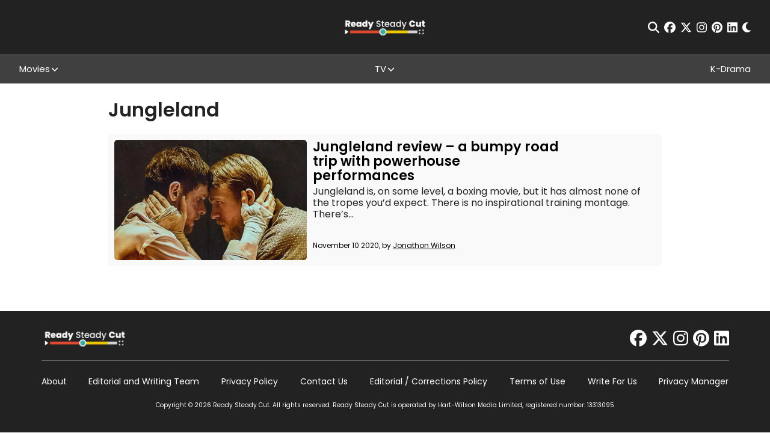

--- FILE ---
content_type: text/html; charset=UTF-8
request_url: https://readysteadycut.com/category-film/jungleland/
body_size: 23662
content:
<!DOCTYPE html>
<html lang="en-GB" data-theme="light">

<head profile="http://gmpg.org/xfn/11">
	<meta charset="UTF-8">
	<meta http-equiv="X-UA-Compatible" content="IE=edge,chrome=1">
	<meta name="viewport" content="width=device-width, initial-scale=1, maximum-scale=1">
	<script>
		var ajaxurl = "https://readysteadycut.com/wp-admin/admin-ajax.php";
	</script>

	<link rel="apple-touch-icon" sizes="120x120" href="https://readysteadycut.com/wp-content/themes/rsc/assets/images/apple-touch-icon.png">
	<link rel="icon" type="image/png" sizes="32x32" href="https://readysteadycut.com/wp-content/themes/rsc/assets/images/favicon-32x32.png">
	<link rel="icon" type="image/png" sizes="16x16" href="https://readysteadycut.com/wp-content/themes/rsc/assets/images/favicon-16x16.png">
	<link rel="manifest" href="https://readysteadycut.com/wp-content/themes/rsc/assets/images/site.webmanifest">
	<link rel="mask-icon" href="https://readysteadycut.com/wp-content/themes/rsc/assets/images/safari-pinned-tab.svg" color="#e2472d">
	<meta name="msapplication-TileColor" content="#ffffff">
	<meta name="theme-color" content="#ffffff">

	<meta name='robots' content='noindex, follow' />
<link rel='dns-prefetch' href='//static.klaviyo.com'>
<link rel='dns-prefetch' href='//a.pub.network'>

	<title>Jungleland Reviews, Explainers, News and More</title><style id="perfmatters-used-css">@-webkit-keyframes spin{0%{-webkit-transform:rotate(0deg);transform:rotate(0deg);}100%{-webkit-transform:rotate(359deg);transform:rotate(359deg);}}@keyframes spin{0%{-webkit-transform:rotate(0deg);transform:rotate(0deg);}100%{-webkit-transform:rotate(359deg);transform:rotate(359deg);}}@-webkit-keyframes load8{0%{-webkit-transform:rotate(0deg);transform:rotate(0deg);}100%{-webkit-transform:rotate(360deg);transform:rotate(360deg);}}@keyframes load8{0%{-webkit-transform:rotate(0deg);transform:rotate(0deg);}100%{-webkit-transform:rotate(360deg);transform:rotate(360deg);}}@font-face{font-family:"font-icons";src:url("https://readysteadycut.com/wp-content/plugins/wp-review/public/css/../fonts/font-icons.eot");src:url("https://readysteadycut.com/wp-content/plugins/wp-review/public/css/../fonts/font-icons.eot") format("embedded-opentype"),url("https://readysteadycut.com/wp-content/plugins/wp-review/public/css/../fonts/font-icons.woff") format("woff"),url("https://readysteadycut.com/wp-content/plugins/wp-review/public/css/../fonts/font-icons.ttf") format("truetype"),url("https://readysteadycut.com/wp-content/plugins/wp-review/public/css/../fonts/font-icons.svg") format("svg");font-weight:normal;font-style:normal;}[class^=mts-icon-]:before,[class*=" mts-icon-"]:before{font-family:"font-icons";font-style:normal;font-weight:normal;speak:none;display:inline-block;text-decoration:inherit;width:1em;margin-right:0;text-align:center;font-variant:normal;text-transform:none;line-height:1em;}[class*=mts-icon-loader]:before{font-family:"font-icons";font-style:normal;font-weight:normal;speak:none;display:inline-block;text-decoration:inherit;width:1em;margin-right:.2em;text-align:center;font-variant:normal;text-transform:none;line-height:1em;margin-left:.2em;}html{-webkit-box-sizing:border-box;box-sizing:border-box;}*,*:before,*:after{-webkit-box-sizing:border-box;box-sizing:border-box;}html{font-family:sans-serif;-ms-text-size-adjust:100%;-webkit-text-size-adjust:100%;}body{margin:0;}article,aside,details,figcaption,figure,footer,header,hgroup,main,menu,nav,section,summary{display:block;}[hidden],template{display:none;}a{background-color:rgba(0,0,0,0);}a:active,a:hover{outline:0;}h1{font-size:2em;margin:.67em 0;}img{border:0;}button,input,optgroup,select,textarea{color:inherit;font:inherit;margin:0;}button{overflow:visible;}button,select{text-transform:none;}button,html input[type=button],input[type=reset],input[type=submit]{-webkit-appearance:button;cursor:pointer;}button[disabled],html input[disabled]{cursor:default;}button::-moz-focus-inner,input::-moz-focus-inner{border:0;padding:0;}input{line-height:normal;}input[type=checkbox],input[type=radio]{-webkit-box-sizing:border-box;box-sizing:border-box;padding:0;}input[type=number]::-webkit-inner-spin-button,input[type=number]::-webkit-outer-spin-button{height:auto;}input[type=search]{-webkit-appearance:textfield;-webkit-box-sizing:content-box;box-sizing:content-box;}input[type=search]::-webkit-search-cancel-button,input[type=search]::-webkit-search-decoration{-webkit-appearance:none;}button{background:none;border:none;padding:0;}:root{--c-primary:#e14931;--c-white:#fff;}[data-theme=light]{--c-text:#222;--c-bg:#fff;--c-bg-rgb:255 255 255;--c-link:#e14931;--related-fallback-bg:#edca00;--newsletter-cta-bg:#35aea3;--comment-bg:#f8f8f8;--comment-border:1px solid #eaeaea;--form-element-bg:#fff;--dropdown-bg:#222;--article-nav-bg:#404040;--article-nav-text:var(--c-bg);--author-box-border:#404040;--caption-bg:#404040;--caption-text:#fff;--spoiler-bg:#f8f656;--spoiler-text:var(--c-text);--toc-bg:#b9090b;--toc-title:#fff;--toc-text:#b9090b;--toc-border:#eaeaea;}[data-theme=dark]{--c-text:#fff;--c-bg:#222;--c-bg-rgb:34 34 34;--c-link:#e14931;--related-fallback-bg:#937d01;--newsletter-cta-bg:#286863;--comment-bg:#424242;--comment-border:1px solid #000;--form-element-bg:#424242;--dropdown-bg:#404040;--article-nav-bg:var(--form-element-bg);--article-nav-text:var(--c-text);--author-box-border:#000;--caption-bg:#404040;--caption-text:#fff;--spoiler-bg:#f8f656;--spoiler-text:var(--c-bg);--toc-bg:#b9090b;--toc-title:#fff;--toc-text:#fff;--toc-border:#000;}@-webkit-keyframes fade-in{0%{opacity:0;}100%{opacity:1;}}@keyframes fade-in{0%{opacity:0;}100%{opacity:1;}}.btn,input[type=submit],button[type=submit],.wp-block-button__link{-webkit-box-align:center;-ms-flex-align:center;align-items:center;background-color:var(--c-text);border:1px solid var(--c-text);border-radius:0;color:var(--c-bg);display:-webkit-inline-box;display:-ms-inline-flexbox;display:inline-flex;font-family:"Poppins",sans-serif;font-size:10px;font-weight:700;-webkit-box-pack:center;-ms-flex-pack:center;justify-content:center;letter-spacing:2px;line-height:1;min-width:110px;height:33px;padding:5px 15px;text-align:center;text-transform:uppercase;-webkit-transition:all .2s ease-in;transition:all .2s ease-in;}@media (min-width: 768px){.btn,input[type=submit],button[type=submit],.wp-block-button__link{font-size:12px;min-width:150px;height:40px;padding-left:24px;padding-right:24px;}}.btn:hover,input[type=submit]:hover,button[type=submit]:hover,.wp-block-button__link:hover{background-color:var(--c-bg);border-color:var(--c-text);color:var(--c-text);}.btn.disabled,input.disabled[type=submit],button.disabled[type=submit],.btn[disabled],input[disabled][type=submit],button[disabled][type=submit],.wp-block-button__link.disabled,.wp-block-button__link[disabled]{pointer-events:none;opacity:.7;}button::-moz-focus-inner{padding:0;border:0;}.mobile-nav-toggle{background:none;border:none;display:block;padding:0;position:relative;z-index:100;}.mobile-nav-toggle__icon-bar{background-color:#fff;display:block;height:2px;-webkit-transform-origin:center center;-ms-transform-origin:center center;transform-origin:center center;-webkit-transition:all .2s ease-in;transition:all .2s ease-in;width:20px;}@media (min-width: 768px){.mobile-nav-toggle__icon-bar{height:3px;width:30px;}}.mobile-nav-toggle__icon-bar:nth-child(2){margin:5px 0;}input[type=text],input[type=password],input[type=email],input[type=tel],input[type=number],input[type=date],input[type=url]{background:var(--form-element-bg);border:1px solid rgba(0,0,0,0);border-radius:0;color:var(--c-text);font-size:13px;height:34px;padding:5px 10px;width:100%;}input[type=text]::-webkit-input-placeholder,input[type=password]::-webkit-input-placeholder,input[type=email]::-webkit-input-placeholder,input[type=tel]::-webkit-input-placeholder,input[type=number]::-webkit-input-placeholder,input[type=date]::-webkit-input-placeholder,input[type=url]::-webkit-input-placeholder{color:#707070;}input[type=text]::-moz-placeholder,input[type=password]::-moz-placeholder,input[type=email]::-moz-placeholder,input[type=tel]::-moz-placeholder,input[type=number]::-moz-placeholder,input[type=date]::-moz-placeholder,input[type=url]::-moz-placeholder{color:#707070;}input[type=text]:-ms-input-placeholder,input[type=password]:-ms-input-placeholder,input[type=email]:-ms-input-placeholder,input[type=tel]:-ms-input-placeholder,input[type=number]:-ms-input-placeholder,input[type=date]:-ms-input-placeholder,input[type=url]:-ms-input-placeholder{color:#707070;}input[type=text]:-moz-placeholder,input[type=password]:-moz-placeholder,input[type=email]:-moz-placeholder,input[type=tel]:-moz-placeholder,input[type=number]:-moz-placeholder,input[type=date]:-moz-placeholder,input[type=url]:-moz-placeholder{color:#707070;}input[type=text]:focus,input[type=password]:focus,input[type=email]:focus,input[type=tel]:focus,input[type=number]:focus,input[type=date]:focus,input[type=url]:focus{border-color:#222;}input[type=text][aria-invalid=true],input[type=password][aria-invalid=true],input[type=email][aria-invalid=true],input[type=tel][aria-invalid=true],input[type=number][aria-invalid=true],input[type=date][aria-invalid=true],input[type=url][aria-invalid=true]{border-color:red;}input[type=text]::-ms-reveal,input[type=text]::-ms-clear,input[type=password]::-ms-reveal,input[type=password]::-ms-clear,input[type=email]::-ms-reveal,input[type=email]::-ms-clear,input[type=tel]::-ms-reveal,input[type=tel]::-ms-clear,input[type=number]::-ms-reveal,input[type=number]::-ms-clear,input[type=date]::-ms-reveal,input[type=date]::-ms-clear,input[type=url]::-ms-reveal,input[type=url]::-ms-clear{display:none;}input[type=text]:not(.flatpickr-input)[readonly],input[type=password]:not(.flatpickr-input)[readonly],input[type=email]:not(.flatpickr-input)[readonly],input[type=tel]:not(.flatpickr-input)[readonly],input[type=number]:not(.flatpickr-input)[readonly],input[type=date]:not(.flatpickr-input)[readonly],input[type=url]:not(.flatpickr-input)[readonly]{color:#404040;cursor:default;pointer-events:none;}input[type=text]:not(.flatpickr-input)[readonly]:focus,input[type=password]:not(.flatpickr-input)[readonly]:focus,input[type=email]:not(.flatpickr-input)[readonly]:focus,input[type=tel]:not(.flatpickr-input)[readonly]:focus,input[type=number]:not(.flatpickr-input)[readonly]:focus,input[type=date]:not(.flatpickr-input)[readonly]:focus,input[type=url]:not(.flatpickr-input)[readonly]:focus{border-color:#c9c5bd;}input[type=date]::-webkit-calendar-picker-indicator{background:rgba(0,0,0,0);bottom:0;color:rgba(0,0,0,0);cursor:pointer;height:auto;left:0;position:absolute;right:0;top:0;width:auto;z-index:10;}input[type=date]::-webkit-inner-spin-button,input[type=date]::-webkit-clear-button{position:relative;z-index:11;}.social-icons{-webkit-box-align:center;-ms-flex-align:center;align-items:center;display:-webkit-box;display:-ms-flexbox;display:flex;font-size:19px;}.social-icons__icon{color:inherit;display:block;margin:0 4px;-webkit-transition:all .2s ease-in;transition:all .2s ease-in;}.social-icons__icon:last-child{margin-right:0;}.social-icons__icon:hover{color:#edca00;}.searchform-wrapper{width:90%;max-width:700px;}.searchform-wrapper__inner{position:relative;}.searchform-wrapper__inner input[type=text]{background:none;border:none;border-bottom:2px solid #fff;color:#fff;height:60px;font-size:1.5em;padding-left:0;padding-right:35px;width:100%;}.searchform-wrapper__inner input[type=text]::-webkit-input-placeholder{color:currentColor;}.searchform-wrapper__inner input[type=text]::-moz-placeholder{color:currentColor;opacity:1;}.searchform-wrapper__inner input[type=text]:-ms-input-placeholder{color:currentColor;}.searchform-wrapper__inner input[type=text]:-moz-placeholder{color:currentColor;}.searchform-wrapper__inner button{background:none;border:none;font-size:28px;height:auto;min-width:0;padding:0;position:absolute;right:0;top:0;bottom:0;width:auto;}.searchform-wrapper__inner button:hover{background:none;color:#fff;}.block-title{background:var(--bg,#404040);color:#fff;text-align:center;font-weight:500;font-size:1.25em;line-height:1.5;margin:0;padding:10px;}html{height:auto;overflow-x:hidden;overflow-x:clip;}body{background-color:var(--c-bg);color:var(--c-text);font-family:"Poppins",sans-serif;font-size:14px;font-weight:400;height:auto;line-height:1.2;-webkit-font-smoothing:antialiased;-moz-osx-font-smoothing:grayscale;}@media (min-width: 992px){body{font-size:16px;}}body ::-moz-selection{background:rgba(225,73,49,.99);color:#fff;}body ::selection{background:rgba(225,73,49,.99);color:#fff;}img:not(.lazy-img){height:auto;max-width:100%;}a{color:inherit;font-weight:inherit;text-decoration:none;}p{margin-bottom:.89em;margin-top:0;}h1,h2,h3{font-weight:600;line-height:1.5;margin:0;}h1{font-size:2em;}h2{font-size:2em;}h3{font-size:1.5em;}*:focus{outline:none;}*:first-child{margin-top:0;}*:last-child{margin-bottom:0;}.sr-only{border:0 !important;clip:rect(1px,1px,1px,1px) !important;-webkit-clip-path:inset(50%) !important;clip-path:inset(50%) !important;height:1px !important;margin:-1px !important;overflow:hidden !important;padding:0 !important;position:absolute !important;width:1px !important;white-space:nowrap !important;}.main-content{margin:0 auto;max-width:1440px;}.main-content__inner{position:relative;}.browser-message{background:#fff;display:none;height:100vh;position:relative;width:100%;z-index:999999;}.browser-message-inner{font-size:2em;left:50%;position:absolute;text-align:center;top:50%;-webkit-transform:translate(-50%,-50%);-ms-transform:translate(-50%,-50%);transform:translate(-50%,-50%);width:60%;}.browser-message-inner a{color:blue;text-decoration:underline;}@-webkit-keyframes blink{from{opacity:1;}to{opacity:.5;}}@keyframes blink{from{opacity:1;}to{opacity:.5;}}.site-header{--header-height:69px;--header-offset:var(--offset,0);background-color:#222;color:#fff;position:sticky;top:0;z-index:500;}@media (min-width: 992px){.site-header{--header-height:90px;top:calc(var(--header-height) * -1);}}.site-header__top{height:var(--header-height);display:-webkit-box;display:-ms-flexbox;display:flex;-webkit-box-align:center;-ms-flex-align:center;align-items:center;}.site-header__top .site-header__inner{display:grid;grid-template-columns:auto auto 20px;}@media (min-width: 768px){.site-header__top .site-header__inner{grid-template-columns:1fr 1fr 1fr;}}.site-header__bottom{background-color:#404040;display:none;padding:15px 0;}@media (min-width: 992px){.site-header__bottom{display:block;padding:0;}}.site-header__bottom .site-header__inner{display:-webkit-box;display:-ms-flexbox;display:flex;-webkit-box-orient:vertical;-webkit-box-direction:normal;-ms-flex-direction:column;flex-direction:column;}@media (min-width: 992px){.site-header__bottom .site-header__inner{-webkit-box-align:center;-ms-flex-align:center;align-items:center;-webkit-box-orient:horizontal;-webkit-box-direction:normal;-ms-flex-direction:row;flex-direction:row;-webkit-box-pack:justify;-ms-flex-pack:justify;justify-content:space-between;}}.site-header__inner{margin:0 auto;max-width:1500px;width:95%;}.site-header__newsletter{display:-webkit-box;display:-ms-flexbox;display:flex;-webkit-box-align:center;-ms-flex-align:center;align-items:center;}@media (max-width: 991px){.site-header__newsletter{display:none;}}.site-header__newsletter button{background:none;border:none;padding:0;font-weight:700;font-size:14px;}@media (min-width: 768px)and (max-width: 991px){.site-header__newsletter button{text-align:left;}}.site-header__inner-newsletter{text-align:center;margin-bottom:1em;}@media (min-width: 992px){.site-header__inner-newsletter{display:none;}}.site-header__inner-newsletter button{background:none;border:none;padding:0;font-size:14px;}.site-header__logo-wrapper{display:inline-block;grid-column:1/span 1;}@media (min-width: 768px){.site-header__logo-wrapper{grid-column:2/span 1;text-align:center;}}@media (min-width: 992px){.site-header__logo-wrapper{-webkit-box-align:center;-ms-flex-align:center;align-items:center;display:-webkit-box;display:-ms-flexbox;display:flex;-webkit-box-pack:center;-ms-flex-pack:center;justify-content:center;}}.site-header__logo{display:inline-block;}@media (min-width: 992px){.site-header__logo{display:block;}}.site-header__logo img{display:block;height:28px;width:auto;}@media (min-width: 400px){.site-header__logo img{height:33px;}}@media (min-width: 768px){.site-header__logo img{height:45px;}}@media (min-width: 992px){.site-header__logo img{height:38px;}}.site-header__toggle-wrapper{align-self:center;grid-column:3/span 1;}.site-header__toggle-wrapper .mobile-nav-toggle{margin-left:auto;}@media (min-width: 992px){.site-header__toggle-wrapper{display:none;}}.site-header__nav-wrapper{width:100%;}.site-header__menu{list-style:none;margin:0 0 1em;padding:0;}@media (min-width: 992px){.site-header__menu{-webkit-box-align:stretch;-ms-flex-align:stretch;align-items:stretch;display:-webkit-box;display:-ms-flexbox;display:flex;-ms-flex-wrap:wrap;flex-wrap:wrap;-webkit-box-pack:start;-ms-flex-pack:start;justify-content:flex-start;margin-bottom:0;gap:0 10px;}}@media (min-width: 1200px){.site-header__menu{gap:0;-webkit-box-pack:justify;-ms-flex-pack:justify;justify-content:space-between;}}.site-header__menu .menu-item{text-align:center;}.site-header__menu .menu-item a{color:inherit;font-size:15px;display:inline-block;text-align:center;}@media (min-width: 768px){.site-header__menu .menu-item a{display:block;}}.site-header__menu .menu-item.menu-item-has-children{position:relative;display:-webkit-box;display:-ms-flexbox;display:flex;-webkit-box-align:center;-ms-flex-align:center;align-items:center;-webkit-box-pack:center;-ms-flex-pack:center;justify-content:center;padding-right:14px;}@media (max-width: 991px){.site-header__menu .menu-item.menu-item-has-children{-ms-flex-wrap:wrap;flex-wrap:wrap;}}@media (min-width: 1200px){.site-header__menu .menu-item.menu-item-has-children:hover>.sub-menu{display:block;}}@media (min-width: 1200px){.site-header__menu .menu-item:hover>a{color:#edca00;}}.site-header__menu .sub-menu{color:#bfbfbf;display:none;list-style:none;margin:0;padding:0;width:100%;}@media (min-width: 992px){.site-header__menu .sub-menu{background:var(--dropdown-bg);left:50%;padding:1em 0;position:absolute;-webkit-transform:translateX(-50%);-ms-transform:translateX(-50%);transform:translateX(-50%);width:240px;z-index:100;top:100%;}}.site-header__menu .sub-menu:before,.site-header__menu .sub-menu:after{background-color:#707070;content:"";display:block;height:1px;margin:5px auto;width:50px;}@media (min-width: 768px){.site-header__menu .sub-menu:before,.site-header__menu .sub-menu:after{display:none;}}.site-header__menu .sub-menu a{padding:.5em 1em;}@media (min-width: 992px){.site-header__menu>.menu-item{height:49px;}}@media (max-width: 991px){.site-header__menu>.menu-item{padding:.5em 0;}}.site-header__menu>.menu-item>a{-webkit-box-align:center;-ms-flex-align:center;align-items:center;display:-webkit-box;display:-ms-flexbox;display:flex;-webkit-box-pack:center;-ms-flex-pack:center;justify-content:center;height:100%;}.site-header__search-wrapper{position:fixed;top:0;right:0;bottom:0;left:0;z-index:500;background-color:rgba(34,34,34,.9);display:none;-webkit-box-align:center;-ms-flex-align:center;align-items:center;-webkit-box-pack:center;-ms-flex-pack:center;justify-content:center;}@media (max-width: 767px){.site-header__search-wrapper{-webkit-box-align:start;-ms-flex-align:start;align-items:flex-start;padding-top:6vh;}}.site-header__search-wrapper .close{position:absolute;top:2em;right:2em;font-size:30px;background:none;border:none;padding:0;}@media (max-width: 767px){.site-header__search-wrapper .close{top:.5em;right:5%;}}.site-header__actions{display:-webkit-box;display:-ms-flexbox;display:flex;-webkit-box-align:center;-ms-flex-align:center;align-items:center;-webkit-box-pack:center;-ms-flex-pack:center;justify-content:center;grid-column:2/span 1;grid-row:1/span 1;}@media (min-width: 768px){.site-header__actions{grid-column:1/span 1;-webkit-box-pack:start;-ms-flex-pack:start;justify-content:flex-start;}}@media (min-width: 992px){.site-header__actions{grid-column:3/span 1;-webkit-box-pack:end;-ms-flex-pack:end;justify-content:flex-end;}}@media (min-width: 992px){.site-header__actions{grid-column:3/span 1;}}.site-header__actions .social-icons{-webkit-box-pack:center;-ms-flex-pack:center;justify-content:center;}@media (max-width: 767px){.site-header__actions .social-icons{font-size:16px;}}@media (min-width: 768px){.site-header__actions .social-icons{-webkit-box-pack:start;-ms-flex-pack:start;justify-content:flex-start;}}@media (min-width: 992px){.site-header__actions .social-icons{-webkit-box-pack:end;-ms-flex-pack:end;justify-content:flex-end;}}.site-footer{background:#222;color:#fff;padding:8px 0;padding-bottom:calc(var(--fsAddBuffer) * 5);}.site-footer__inner{margin:0 auto;max-width:1143px;width:90%;}.site-footer__top{-webkit-box-align:center;-ms-flex-align:center;align-items:center;border-bottom:1px solid #707070;display:-webkit-box;display:-ms-flexbox;display:flex;-webkit-box-orient:vertical;-webkit-box-direction:normal;-ms-flex-direction:column;flex-direction:column;padding:18px 0;}@media (min-width: 768px){.site-footer__top{-webkit-box-orient:horizontal;-webkit-box-direction:normal;-ms-flex-direction:row;flex-direction:row;-webkit-box-pack:justify;-ms-flex-pack:justify;justify-content:space-between;}}.site-footer__top .social-icons{font-size:28px;}.site-footer__bottom{padding:16px 0 8px;}.site-footer__logo{display:none;}@media (min-width: 768px){.site-footer__logo{display:block;}}.site-footer__logo img{display:block;height:38px;width:auto;}.site-footer__menu{list-style:none;margin:0 0 1em;padding:0;text-align:center;}@media (min-width: 768px){.site-footer__menu{display:grid;grid-template-columns:1fr 1fr 1fr 1fr;}}@media (min-width: 1200px){.site-footer__menu{-webkit-box-align:center;-ms-flex-align:center;align-items:center;display:-webkit-box;display:-ms-flexbox;display:flex;-webkit-box-pack:justify;-ms-flex-pack:justify;justify-content:space-between;font-size:.875em;}.site-footer__menu a:hover{color:#edca00;}}@media (min-width: 1300px){.site-footer__menu{font-size:1em;}}.site-footer__menu>li{margin:10px 0;}.site-footer__copy{font-size:10px;line-height:1.6;}.site-footer__copy a{text-decoration:underline;}.season-archive{padding-top:27px;margin-bottom:20px;}.season-archive__inner{margin:0 auto;max-width:920px;width:90%;}.season-archive__banner{background-color:#404040;background-size:cover;background-position:center center;color:#fff;overflow:hidden;margin-bottom:18px;position:relative;}.season-archive__banner:before{content:"";display:table;padding-top:22.9%;}.season-archive__banner:after{background:#222;content:"";opacity:.4;position:absolute;top:0;right:0;bottom:0;left:0;z-index:5;}.season-archive__title{font-size:1.5em;margin:0;position:absolute;top:50%;left:50%;-webkit-transform:translate(-50%,-50%);-ms-transform:translate(-50%,-50%);transform:translate(-50%,-50%);z-index:10;}.season-archive__description{margin-bottom:20px;}.season-item+.season-item{margin-top:18px;}.season-item__title{border:none;border-radius:0;width:100%;}.season-item__content{padding:18px 0;}.season-item__articles{margin-bottom:9px;margin-left:-8px;margin-right:-8px;}@media (min-width: 768px){.season-item__articles{margin-left:-19px;margin-right:-19px;}}.season-article{margin:0 8px;text-align:center;}@media (min-width: 768px){.season-article{margin:0 19px;}}.season-article__img-wrapper{background-size:cover;background-position:center center;margin-bottom:13px;position:relative;}.season-article__img-wrapper:before{content:"";display:table;padding-top:100%;}.season-article__img-wrapper .overlay{background:rgba(225,73,49,.7);color:#fff;font-size:.875em;line-height:1.5;opacity:0;padding:17px 21px;position:absolute;top:0;right:0;bottom:0;left:0;-webkit-transition:all .2s ease-in;transition:all .2s ease-in;visibility:hidden;z-index:10;}.season-article__img{position:absolute;top:0;right:0;bottom:0;left:0;display:-webkit-box;display:-ms-flexbox;display:flex;z-index:3;overflow:hidden;}.season-article__img img{display:block;-o-object-fit:cover;object-fit:cover;width:100%;height:100%;font-size:0;}.season-article__title{font-size:1em;font-weight:400;}@media (min-width: 1200px){.season-article:hover .season-article__img-wrapper .overlay{opacity:1;visibility:visible;}}</style><link rel="preload" as="style" href="https://fonts.googleapis.com/css2?family=Poppins%3Awght%40300%3B400%3B500%3B600&#038;ver=6.9&#038;display=swap" /><link rel="stylesheet" href="https://fonts.googleapis.com/css2?family=Poppins%3Awght%40300%3B400%3B500%3B600&#038;ver=6.9&#038;display=swap" media="print" onload="this.media='all'" /><noscript><link rel="stylesheet" href="https://fonts.googleapis.com/css2?family=Poppins%3Awght%40300%3B400%3B500%3B600&#038;ver=6.9&#038;display=swap" /></noscript>
	<meta name="description" content="The latest reviews, explainers, news and more for Jungleland, written exclusively by Ready Steady Cut" />
	<meta property="og:locale" content="en_GB" />
	<meta property="og:type" content="article" />
	<meta property="og:title" content="Jungleland Reviews, Explainers, News and More" />
	<meta property="og:description" content="The latest reviews, explainers, news and more for Jungleland, written exclusively by Ready Steady Cut" />
	<meta property="og:url" content="https://readysteadycut.com/category-film/jungleland/" />
	<meta property="og:site_name" content="Ready Steady Cut" />
	<meta name="twitter:card" content="summary_large_image" />
	<meta name="twitter:site" content="@ReadySteadyCut" />
	<script type="application/ld+json" class="yoast-schema-graph">{"@context":"https://schema.org","@graph":[{"@type":"CollectionPage","@id":"https://readysteadycut.com/category-film/jungleland/","url":"https://readysteadycut.com/category-film/jungleland/","name":"Jungleland Reviews, Explainers, News and More","isPartOf":{"@id":"https://readysteadycut.com/#website"},"primaryImageOfPage":{"@id":"https://readysteadycut.com/category-film/jungleland/#primaryimage"},"image":{"@id":"https://readysteadycut.com/category-film/jungleland/#primaryimage"},"thumbnailUrl":"https://readysteadycut.com/wp-content/uploads/2020/11/a27d24_806d3b9c7b1c4a0a835602d4f1f42407_mv2.jpg","description":"The latest reviews, explainers, news and more for Jungleland, written exclusively by Ready Steady Cut","breadcrumb":{"@id":"https://readysteadycut.com/category-film/jungleland/#breadcrumb"},"inLanguage":"en-GB"},{"@type":"ImageObject","inLanguage":"en-GB","@id":"https://readysteadycut.com/category-film/jungleland/#primaryimage","url":"https://readysteadycut.com/wp-content/uploads/2020/11/a27d24_806d3b9c7b1c4a0a835602d4f1f42407_mv2.jpg","contentUrl":"https://readysteadycut.com/wp-content/uploads/2020/11/a27d24_806d3b9c7b1c4a0a835602d4f1f42407_mv2.jpg","width":948,"height":435},{"@type":"BreadcrumbList","@id":"https://readysteadycut.com/category-film/jungleland/#breadcrumb","itemListElement":[{"@type":"ListItem","position":1,"name":"Home","item":"https://readysteadycut.com/"},{"@type":"ListItem","position":2,"name":"Jungleland"}]},{"@type":"WebSite","@id":"https://readysteadycut.com/#website","url":"https://readysteadycut.com/","name":"Ready Steady Cut","description":"Movies and TV Reviews, Recaps, Explainers and News","publisher":{"@id":"https://readysteadycut.com/#organization"},"potentialAction":[{"@type":"SearchAction","target":{"@type":"EntryPoint","urlTemplate":"https://readysteadycut.com/?s={search_term_string}"},"query-input":{"@type":"PropertyValueSpecification","valueRequired":true,"valueName":"search_term_string"}}],"inLanguage":"en-GB"},{"@type":"Organization","@id":"https://readysteadycut.com/#organization","name":"Ready Steady Cut","url":"https://readysteadycut.com/","logo":{"@type":"ImageObject","inLanguage":"en-GB","@id":"https://readysteadycut.com/#/schema/logo/image/","url":"https://readysteadycut.com/wp-content/uploads/2025/06/RSC-Favicon-01.png","contentUrl":"https://readysteadycut.com/wp-content/uploads/2025/06/RSC-Favicon-01.png","width":134,"height":134,"caption":"Ready Steady Cut"},"image":{"@id":"https://readysteadycut.com/#/schema/logo/image/"},"sameAs":["https://www.facebook.com/ReadySteadyCutWebsite/","https://x.com/ReadySteadyCut","https://www.pinterest.co.uk/ReadySteadyCut/","https://www.reddit.com/r/ReadySteadyCut/","https://www.instagram.com/readysteadycut/","https://www.threads.net/@readysteadycut","https://www.rottentomatoes.com/critics/ready-steady-cut-staff","https://www.newsbreak.com/@c/302461077?s=01","https://bsky.app/profile/readysteadycut.bsky.social","https://www.linkedin.com/company/ready-steady-cut/"],"description":"Ready Steady Cut was founded in 2017 to provide fresh, on-trend coverage of movies, TV, entertainment, and streaming. Our mission is simple; as an independent website, we strive to provide the best reviews, recaps, explainers, features, and news using our expertise and knowledge. Our goal is always to offer our readers and community the best and most transparent opinions in our space.","email":"contact@readysteadycut.com","legalName":"Ready Steady Cut","foundingDate":"2017-04-05","numberOfEmployees":{"@type":"QuantitativeValue","minValue":"1","maxValue":"10"},"publishingPrinciples":"https://readysteadycut.com/about/","ownershipFundingInfo":"https://readysteadycut.com/about/","actionableFeedbackPolicy":"https://readysteadycut.com/contact/","correctionsPolicy":"https://readysteadycut.com/editorial-corrections-policy/","ethicsPolicy":"https://readysteadycut.com/about/"}]}</script>


<link rel='dns-prefetch' href='//ajax.googleapis.com' />
<link rel='dns-prefetch' href='//kit.fontawesome.com' />
<link rel='dns-prefetch' href='//fonts.googleapis.com' />
<link href='https://fonts.gstatic.com' crossorigin rel='preconnect' />
		<!-- This site uses the Google Analytics by MonsterInsights plugin v8.15 - Using Analytics tracking - https://www.monsterinsights.com/ -->
							<script src="//www.googletagmanager.com/gtag/js?id=G-YQRGTX7574" data-cfasync="false" data-wpfc-render="false" type="pmdelayedscript" async data-perfmatters-type="text/javascript" data-no-optimize="1" data-no-defer="1" data-no-minify="1" data-rocketlazyloadscript="1"></script>
			<script data-cfasync="false" data-wpfc-render="false" type="pmdelayedscript" data-perfmatters-type="text/javascript" data-no-optimize="1" data-no-defer="1" data-no-minify="1" data-rocketlazyloadscript="1">
				var mi_version = '8.15';
				var mi_track_user = true;
				var mi_no_track_reason = '';
				
								var disableStrs = [
										'ga-disable-G-YQRGTX7574',
														];

				/* Function to detect opted out users */
				function __gtagTrackerIsOptedOut() {
					for (var index = 0; index < disableStrs.length; index++) {
						if (document.cookie.indexOf(disableStrs[index] + '=true') > -1) {
							return true;
						}
					}

					return false;
				}

				/* Disable tracking if the opt-out cookie exists. */
				if (__gtagTrackerIsOptedOut()) {
					for (var index = 0; index < disableStrs.length; index++) {
						window[disableStrs[index]] = true;
					}
				}

				/* Opt-out function */
				function __gtagTrackerOptout() {
					for (var index = 0; index < disableStrs.length; index++) {
						document.cookie = disableStrs[index] + '=true; expires=Thu, 31 Dec 2099 23:59:59 UTC; path=/';
						window[disableStrs[index]] = true;
					}
				}

				if ('undefined' === typeof gaOptout) {
					function gaOptout() {
						__gtagTrackerOptout();
					}
				}
								window.dataLayer = window.dataLayer || [];

				window.MonsterInsightsDualTracker = {
					helpers: {},
					trackers: {},
				};
				if (mi_track_user) {
					function __gtagDataLayer() {
						dataLayer.push(arguments);
					}

					function __gtagTracker(type, name, parameters) {
						if (!parameters) {
							parameters = {};
						}

						if (parameters.send_to) {
							__gtagDataLayer.apply(null, arguments);
							return;
						}

						if (type === 'event') {
														parameters.send_to = monsterinsights_frontend.v4_id;
							var hookName = name;
							if (typeof parameters['event_category'] !== 'undefined') {
								hookName = parameters['event_category'] + ':' + name;
							}

							if (typeof MonsterInsightsDualTracker.trackers[hookName] !== 'undefined') {
								MonsterInsightsDualTracker.trackers[hookName](parameters);
							} else {
								__gtagDataLayer('event', name, parameters);
							}
							
													} else {
							__gtagDataLayer.apply(null, arguments);
						}
					}

					__gtagTracker('js', new Date());
					__gtagTracker('set', {
						'developer_id.dZGIzZG': true,
											});
										__gtagTracker('config', 'G-YQRGTX7574', {"forceSSL":"true"} );
															window.gtag = __gtagTracker;										(function () {
						/* https://developers.google.com/analytics/devguides/collection/analyticsjs/ */
						/* ga and __gaTracker compatibility shim. */
						var noopfn = function () {
							return null;
						};
						var newtracker = function () {
							return new Tracker();
						};
						var Tracker = function () {
							return null;
						};
						var p = Tracker.prototype;
						p.get = noopfn;
						p.set = noopfn;
						p.send = function () {
							var args = Array.prototype.slice.call(arguments);
							args.unshift('send');
							__gaTracker.apply(null, args);
						};
						var __gaTracker = function () {
							var len = arguments.length;
							if (len === 0) {
								return;
							}
							var f = arguments[len - 1];
							if (typeof f !== 'object' || f === null || typeof f.hitCallback !== 'function') {
								if ('send' === arguments[0]) {
									var hitConverted, hitObject = false, action;
									if ('event' === arguments[1]) {
										if ('undefined' !== typeof arguments[3]) {
											hitObject = {
												'eventAction': arguments[3],
												'eventCategory': arguments[2],
												'eventLabel': arguments[4],
												'value': arguments[5] ? arguments[5] : 1,
											}
										}
									}
									if ('pageview' === arguments[1]) {
										if ('undefined' !== typeof arguments[2]) {
											hitObject = {
												'eventAction': 'page_view',
												'page_path': arguments[2],
											}
										}
									}
									if (typeof arguments[2] === 'object') {
										hitObject = arguments[2];
									}
									if (typeof arguments[5] === 'object') {
										Object.assign(hitObject, arguments[5]);
									}
									if ('undefined' !== typeof arguments[1].hitType) {
										hitObject = arguments[1];
										if ('pageview' === hitObject.hitType) {
											hitObject.eventAction = 'page_view';
										}
									}
									if (hitObject) {
										action = 'timing' === arguments[1].hitType ? 'timing_complete' : hitObject.eventAction;
										hitConverted = mapArgs(hitObject);
										__gtagTracker('event', action, hitConverted);
									}
								}
								return;
							}

							function mapArgs(args) {
								var arg, hit = {};
								var gaMap = {
									'eventCategory': 'event_category',
									'eventAction': 'event_action',
									'eventLabel': 'event_label',
									'eventValue': 'event_value',
									'nonInteraction': 'non_interaction',
									'timingCategory': 'event_category',
									'timingVar': 'name',
									'timingValue': 'value',
									'timingLabel': 'event_label',
									'page': 'page_path',
									'location': 'page_location',
									'title': 'page_title',
								};
								for (arg in args) {
																		if (!(!args.hasOwnProperty(arg) || !gaMap.hasOwnProperty(arg))) {
										hit[gaMap[arg]] = args[arg];
									} else {
										hit[arg] = args[arg];
									}
								}
								return hit;
							}

							try {
								f.hitCallback();
							} catch (ex) {
							}
						};
						__gaTracker.create = newtracker;
						__gaTracker.getByName = newtracker;
						__gaTracker.getAll = function () {
							return [];
						};
						__gaTracker.remove = noopfn;
						__gaTracker.loaded = true;
						window['__gaTracker'] = __gaTracker;
					})();
									} else {
										console.log("");
					(function () {
						function __gtagTracker() {
							return null;
						}

						window['__gtagTracker'] = __gtagTracker;
						window['gtag'] = __gtagTracker;
					})();
									}
			</script>
				<!-- / Google Analytics by MonsterInsights -->
		<style id='wp-img-auto-sizes-contain-inline-css' type='text/css'>
img:is([sizes=auto i],[sizes^="auto," i]){contain-intrinsic-size:3000px 1500px}
/*# sourceURL=wp-img-auto-sizes-contain-inline-css */
</style>
<style id='wp-block-library-inline-css' type='text/css'>
:root{--wp-block-synced-color:#7a00df;--wp-block-synced-color--rgb:122,0,223;--wp-bound-block-color:var(--wp-block-synced-color);--wp-editor-canvas-background:#ddd;--wp-admin-theme-color:#007cba;--wp-admin-theme-color--rgb:0,124,186;--wp-admin-theme-color-darker-10:#006ba1;--wp-admin-theme-color-darker-10--rgb:0,107,160.5;--wp-admin-theme-color-darker-20:#005a87;--wp-admin-theme-color-darker-20--rgb:0,90,135;--wp-admin-border-width-focus:2px}@media (min-resolution:192dpi){:root{--wp-admin-border-width-focus:1.5px}}.wp-element-button{cursor:pointer}:root .has-very-light-gray-background-color{background-color:#eee}:root .has-very-dark-gray-background-color{background-color:#313131}:root .has-very-light-gray-color{color:#eee}:root .has-very-dark-gray-color{color:#313131}:root .has-vivid-green-cyan-to-vivid-cyan-blue-gradient-background{background:linear-gradient(135deg,#00d084,#0693e3)}:root .has-purple-crush-gradient-background{background:linear-gradient(135deg,#34e2e4,#4721fb 50%,#ab1dfe)}:root .has-hazy-dawn-gradient-background{background:linear-gradient(135deg,#faaca8,#dad0ec)}:root .has-subdued-olive-gradient-background{background:linear-gradient(135deg,#fafae1,#67a671)}:root .has-atomic-cream-gradient-background{background:linear-gradient(135deg,#fdd79a,#004a59)}:root .has-nightshade-gradient-background{background:linear-gradient(135deg,#330968,#31cdcf)}:root .has-midnight-gradient-background{background:linear-gradient(135deg,#020381,#2874fc)}:root{--wp--preset--font-size--normal:16px;--wp--preset--font-size--huge:42px}.has-regular-font-size{font-size:1em}.has-larger-font-size{font-size:2.625em}.has-normal-font-size{font-size:var(--wp--preset--font-size--normal)}.has-huge-font-size{font-size:var(--wp--preset--font-size--huge)}.has-text-align-center{text-align:center}.has-text-align-left{text-align:left}.has-text-align-right{text-align:right}.has-fit-text{white-space:nowrap!important}#end-resizable-editor-section{display:none}.aligncenter{clear:both}.items-justified-left{justify-content:flex-start}.items-justified-center{justify-content:center}.items-justified-right{justify-content:flex-end}.items-justified-space-between{justify-content:space-between}.screen-reader-text{border:0;clip-path:inset(50%);height:1px;margin:-1px;overflow:hidden;padding:0;position:absolute;width:1px;word-wrap:normal!important}.screen-reader-text:focus{background-color:#ddd;clip-path:none;color:#444;display:block;font-size:1em;height:auto;left:5px;line-height:normal;padding:15px 23px 14px;text-decoration:none;top:5px;width:auto;z-index:100000}html :where(.has-border-color){border-style:solid}html :where([style*=border-top-color]){border-top-style:solid}html :where([style*=border-right-color]){border-right-style:solid}html :where([style*=border-bottom-color]){border-bottom-style:solid}html :where([style*=border-left-color]){border-left-style:solid}html :where([style*=border-width]){border-style:solid}html :where([style*=border-top-width]){border-top-style:solid}html :where([style*=border-right-width]){border-right-style:solid}html :where([style*=border-bottom-width]){border-bottom-style:solid}html :where([style*=border-left-width]){border-left-style:solid}html :where(img[class*=wp-image-]){height:auto;max-width:100%}:where(figure){margin:0 0 1em}html :where(.is-position-sticky){--wp-admin--admin-bar--position-offset:var(--wp-admin--admin-bar--height,0px)}@media screen and (max-width:600px){html :where(.is-position-sticky){--wp-admin--admin-bar--position-offset:0px}}

/*# sourceURL=wp-block-library-inline-css */
</style><style id='global-styles-inline-css' type='text/css'>
:root{--wp--preset--aspect-ratio--square: 1;--wp--preset--aspect-ratio--4-3: 4/3;--wp--preset--aspect-ratio--3-4: 3/4;--wp--preset--aspect-ratio--3-2: 3/2;--wp--preset--aspect-ratio--2-3: 2/3;--wp--preset--aspect-ratio--16-9: 16/9;--wp--preset--aspect-ratio--9-16: 9/16;--wp--preset--color--black: #000000;--wp--preset--color--cyan-bluish-gray: #abb8c3;--wp--preset--color--white: #ffffff;--wp--preset--color--pale-pink: #f78da7;--wp--preset--color--vivid-red: #cf2e2e;--wp--preset--color--luminous-vivid-orange: #ff6900;--wp--preset--color--luminous-vivid-amber: #fcb900;--wp--preset--color--light-green-cyan: #7bdcb5;--wp--preset--color--vivid-green-cyan: #00d084;--wp--preset--color--pale-cyan-blue: #8ed1fc;--wp--preset--color--vivid-cyan-blue: #0693e3;--wp--preset--color--vivid-purple: #9b51e0;--wp--preset--gradient--vivid-cyan-blue-to-vivid-purple: linear-gradient(135deg,rgb(6,147,227) 0%,rgb(155,81,224) 100%);--wp--preset--gradient--light-green-cyan-to-vivid-green-cyan: linear-gradient(135deg,rgb(122,220,180) 0%,rgb(0,208,130) 100%);--wp--preset--gradient--luminous-vivid-amber-to-luminous-vivid-orange: linear-gradient(135deg,rgb(252,185,0) 0%,rgb(255,105,0) 100%);--wp--preset--gradient--luminous-vivid-orange-to-vivid-red: linear-gradient(135deg,rgb(255,105,0) 0%,rgb(207,46,46) 100%);--wp--preset--gradient--very-light-gray-to-cyan-bluish-gray: linear-gradient(135deg,rgb(238,238,238) 0%,rgb(169,184,195) 100%);--wp--preset--gradient--cool-to-warm-spectrum: linear-gradient(135deg,rgb(74,234,220) 0%,rgb(151,120,209) 20%,rgb(207,42,186) 40%,rgb(238,44,130) 60%,rgb(251,105,98) 80%,rgb(254,248,76) 100%);--wp--preset--gradient--blush-light-purple: linear-gradient(135deg,rgb(255,206,236) 0%,rgb(152,150,240) 100%);--wp--preset--gradient--blush-bordeaux: linear-gradient(135deg,rgb(254,205,165) 0%,rgb(254,45,45) 50%,rgb(107,0,62) 100%);--wp--preset--gradient--luminous-dusk: linear-gradient(135deg,rgb(255,203,112) 0%,rgb(199,81,192) 50%,rgb(65,88,208) 100%);--wp--preset--gradient--pale-ocean: linear-gradient(135deg,rgb(255,245,203) 0%,rgb(182,227,212) 50%,rgb(51,167,181) 100%);--wp--preset--gradient--electric-grass: linear-gradient(135deg,rgb(202,248,128) 0%,rgb(113,206,126) 100%);--wp--preset--gradient--midnight: linear-gradient(135deg,rgb(2,3,129) 0%,rgb(40,116,252) 100%);--wp--preset--font-size--small: 13px;--wp--preset--font-size--medium: 20px;--wp--preset--font-size--large: 36px;--wp--preset--font-size--x-large: 42px;--wp--preset--spacing--20: 0.44rem;--wp--preset--spacing--30: 0.67rem;--wp--preset--spacing--40: 1rem;--wp--preset--spacing--50: 1.5rem;--wp--preset--spacing--60: 2.25rem;--wp--preset--spacing--70: 3.38rem;--wp--preset--spacing--80: 5.06rem;--wp--preset--shadow--natural: 6px 6px 9px rgba(0, 0, 0, 0.2);--wp--preset--shadow--deep: 12px 12px 50px rgba(0, 0, 0, 0.4);--wp--preset--shadow--sharp: 6px 6px 0px rgba(0, 0, 0, 0.2);--wp--preset--shadow--outlined: 6px 6px 0px -3px rgb(255, 255, 255), 6px 6px rgb(0, 0, 0);--wp--preset--shadow--crisp: 6px 6px 0px rgb(0, 0, 0);}:where(.is-layout-flex){gap: 0.5em;}:where(.is-layout-grid){gap: 0.5em;}body .is-layout-flex{display: flex;}.is-layout-flex{flex-wrap: wrap;align-items: center;}.is-layout-flex > :is(*, div){margin: 0;}body .is-layout-grid{display: grid;}.is-layout-grid > :is(*, div){margin: 0;}:where(.wp-block-columns.is-layout-flex){gap: 2em;}:where(.wp-block-columns.is-layout-grid){gap: 2em;}:where(.wp-block-post-template.is-layout-flex){gap: 1.25em;}:where(.wp-block-post-template.is-layout-grid){gap: 1.25em;}.has-black-color{color: var(--wp--preset--color--black) !important;}.has-cyan-bluish-gray-color{color: var(--wp--preset--color--cyan-bluish-gray) !important;}.has-white-color{color: var(--wp--preset--color--white) !important;}.has-pale-pink-color{color: var(--wp--preset--color--pale-pink) !important;}.has-vivid-red-color{color: var(--wp--preset--color--vivid-red) !important;}.has-luminous-vivid-orange-color{color: var(--wp--preset--color--luminous-vivid-orange) !important;}.has-luminous-vivid-amber-color{color: var(--wp--preset--color--luminous-vivid-amber) !important;}.has-light-green-cyan-color{color: var(--wp--preset--color--light-green-cyan) !important;}.has-vivid-green-cyan-color{color: var(--wp--preset--color--vivid-green-cyan) !important;}.has-pale-cyan-blue-color{color: var(--wp--preset--color--pale-cyan-blue) !important;}.has-vivid-cyan-blue-color{color: var(--wp--preset--color--vivid-cyan-blue) !important;}.has-vivid-purple-color{color: var(--wp--preset--color--vivid-purple) !important;}.has-black-background-color{background-color: var(--wp--preset--color--black) !important;}.has-cyan-bluish-gray-background-color{background-color: var(--wp--preset--color--cyan-bluish-gray) !important;}.has-white-background-color{background-color: var(--wp--preset--color--white) !important;}.has-pale-pink-background-color{background-color: var(--wp--preset--color--pale-pink) !important;}.has-vivid-red-background-color{background-color: var(--wp--preset--color--vivid-red) !important;}.has-luminous-vivid-orange-background-color{background-color: var(--wp--preset--color--luminous-vivid-orange) !important;}.has-luminous-vivid-amber-background-color{background-color: var(--wp--preset--color--luminous-vivid-amber) !important;}.has-light-green-cyan-background-color{background-color: var(--wp--preset--color--light-green-cyan) !important;}.has-vivid-green-cyan-background-color{background-color: var(--wp--preset--color--vivid-green-cyan) !important;}.has-pale-cyan-blue-background-color{background-color: var(--wp--preset--color--pale-cyan-blue) !important;}.has-vivid-cyan-blue-background-color{background-color: var(--wp--preset--color--vivid-cyan-blue) !important;}.has-vivid-purple-background-color{background-color: var(--wp--preset--color--vivid-purple) !important;}.has-black-border-color{border-color: var(--wp--preset--color--black) !important;}.has-cyan-bluish-gray-border-color{border-color: var(--wp--preset--color--cyan-bluish-gray) !important;}.has-white-border-color{border-color: var(--wp--preset--color--white) !important;}.has-pale-pink-border-color{border-color: var(--wp--preset--color--pale-pink) !important;}.has-vivid-red-border-color{border-color: var(--wp--preset--color--vivid-red) !important;}.has-luminous-vivid-orange-border-color{border-color: var(--wp--preset--color--luminous-vivid-orange) !important;}.has-luminous-vivid-amber-border-color{border-color: var(--wp--preset--color--luminous-vivid-amber) !important;}.has-light-green-cyan-border-color{border-color: var(--wp--preset--color--light-green-cyan) !important;}.has-vivid-green-cyan-border-color{border-color: var(--wp--preset--color--vivid-green-cyan) !important;}.has-pale-cyan-blue-border-color{border-color: var(--wp--preset--color--pale-cyan-blue) !important;}.has-vivid-cyan-blue-border-color{border-color: var(--wp--preset--color--vivid-cyan-blue) !important;}.has-vivid-purple-border-color{border-color: var(--wp--preset--color--vivid-purple) !important;}.has-vivid-cyan-blue-to-vivid-purple-gradient-background{background: var(--wp--preset--gradient--vivid-cyan-blue-to-vivid-purple) !important;}.has-light-green-cyan-to-vivid-green-cyan-gradient-background{background: var(--wp--preset--gradient--light-green-cyan-to-vivid-green-cyan) !important;}.has-luminous-vivid-amber-to-luminous-vivid-orange-gradient-background{background: var(--wp--preset--gradient--luminous-vivid-amber-to-luminous-vivid-orange) !important;}.has-luminous-vivid-orange-to-vivid-red-gradient-background{background: var(--wp--preset--gradient--luminous-vivid-orange-to-vivid-red) !important;}.has-very-light-gray-to-cyan-bluish-gray-gradient-background{background: var(--wp--preset--gradient--very-light-gray-to-cyan-bluish-gray) !important;}.has-cool-to-warm-spectrum-gradient-background{background: var(--wp--preset--gradient--cool-to-warm-spectrum) !important;}.has-blush-light-purple-gradient-background{background: var(--wp--preset--gradient--blush-light-purple) !important;}.has-blush-bordeaux-gradient-background{background: var(--wp--preset--gradient--blush-bordeaux) !important;}.has-luminous-dusk-gradient-background{background: var(--wp--preset--gradient--luminous-dusk) !important;}.has-pale-ocean-gradient-background{background: var(--wp--preset--gradient--pale-ocean) !important;}.has-electric-grass-gradient-background{background: var(--wp--preset--gradient--electric-grass) !important;}.has-midnight-gradient-background{background: var(--wp--preset--gradient--midnight) !important;}.has-small-font-size{font-size: var(--wp--preset--font-size--small) !important;}.has-medium-font-size{font-size: var(--wp--preset--font-size--medium) !important;}.has-large-font-size{font-size: var(--wp--preset--font-size--large) !important;}.has-x-large-font-size{font-size: var(--wp--preset--font-size--x-large) !important;}
/*# sourceURL=global-styles-inline-css */
</style>

<style id='classic-theme-styles-inline-css' type='text/css'>
/*! This file is auto-generated */
.wp-block-button__link{color:#fff;background-color:#32373c;border-radius:9999px;box-shadow:none;text-decoration:none;padding:calc(.667em + 2px) calc(1.333em + 2px);font-size:1.125em}.wp-block-file__button{background:#32373c;color:#fff;text-decoration:none}
/*# sourceURL=/wp-includes/css/classic-themes.min.css */
</style>
<link rel="stylesheet" id="wp_review-style-css" href="https://readysteadycut.com/wp-content/plugins/wp-review/public/css/wp-review.css?ver=5.3.5" type="text/css" media="print" onload="this.media=&#039;all&#039;;this.onload=null;">

<link rel="stylesheet" id="rsc-style-css" href="https://readysteadycut.com/wp-content/themes/rsc/assets/css/style.css?ver=v1711012784" type="text/css" media="print" onload="this.media=&#039;all&#039;;this.onload=null;">
<style id='rocket-lazyload-inline-css' type='text/css'>
.rll-youtube-player{position:relative;padding-bottom:56.23%;height:0;overflow:hidden;max-width:100%;}.rll-youtube-player:focus-within{outline: 2px solid currentColor;outline-offset: 5px;}.rll-youtube-player iframe{position:absolute;top:0;left:0;width:100%;height:100%;z-index:100;background:0 0}.rll-youtube-player img{bottom:0;display:block;left:0;margin:auto;max-width:100%;width:100%;position:absolute;right:0;top:0;border:none;height:auto;-webkit-transition:.4s all;-moz-transition:.4s all;transition:.4s all}.rll-youtube-player img:hover{-webkit-filter:brightness(75%)}.rll-youtube-player .play{height:100%;width:100%;left:0;top:0;position:absolute;background:url(https://readysteadycut.com/wp-content/plugins/wp-rocket/assets/img/youtube.png) no-repeat center;background-color: transparent !important;cursor:pointer;border:none;}
/*# sourceURL=rocket-lazyload-inline-css */
</style>
<script type="pmdelayedscript" src="https://readysteadycut.com/wp-content/plugins/google-analytics-premium/assets/js/frontend-gtag.min.js?ver=8.15" id="monsterinsights-frontend-script-js" data-perfmatters-type="text/javascript" data-cfasync="false" data-no-optimize="1" data-no-defer="1" data-no-minify="1" data-rocketlazyloadscript="1"></script>
<script data-cfasync="false" data-wpfc-render="false" type="pmdelayedscript" id="monsterinsights-frontend-script-js-extra" data-perfmatters-type="text/javascript" data-no-optimize="1" data-no-defer="1" data-no-minify="1" data-rocketlazyloadscript="1">/* <![CDATA[ */
var monsterinsights_frontend = {"js_events_tracking":"true","download_extensions":"doc,pdf,ppt,zip,xls,docx,pptx,xlsx","inbound_paths":"[]","home_url":"https:\/\/readysteadycut.com","hash_tracking":"false","ua":"","v4_id":"G-YQRGTX7574"};/* ]]> */
</script>
<script type="text/javascript" src="https://ajax.googleapis.com/ajax/libs/jquery/1.9.1/jquery.min.js" id="jquery-js"></script>
<link rel="https://api.w.org/" href="https://readysteadycut.com/wp-json/" /><!--<link rel="stylesheet" href="https://a.pub.network/core/pubfig/cls.css">-->
<link rel="stylesheet" href="https://a.pub.network/readysteadycut-com/cls.css" media="print" onload="this.media=&#039;all&#039;;this.onload=null;">
<script data-cfasync="false" type="pmdelayedscript" data-perfmatters-type="text/javascript" data-no-optimize="1" data-no-defer="1" data-no-minify="1" data-rocketlazyloadscript="1">
	var freestar = freestar || {};
	freestar.queue = freestar.queue || [];
	freestar.config = freestar.config || {};
	freestar.config.enabled_slots = [];
	freestar.initCallback = function () { (freestar.config.enabled_slots.length === 0) ? freestar.initCallbackCalled = false : freestar.newAdSlots(freestar.config.enabled_slots) }
</script>
<script src="https://a.pub.network/readysteadycut-com/pubfig.min.js" async type="pmdelayedscript" data-cfasync="false" data-no-optimize="1" data-no-defer="1" data-no-minify="1" data-rocketlazyloadscript="1"></script>

<script async type="pmdelayedscript" src="https://static.klaviyo.com/onsite/js/klaviyo.js?company_id=XL4aQg" data-perfmatters-type="text/javascript" data-cfasync="false" data-no-optimize="1" data-no-defer="1" data-no-minify="1" data-rocketlazyloadscript="1"></script>

<script defer src="https://cloud.umami.is/script.js" data-website-id="9646d01a-92cd-49bc-b517-0e14309d5355"></script><style type="text/css">.saboxplugin-wrap{-webkit-box-sizing:border-box;-moz-box-sizing:border-box;-ms-box-sizing:border-box;box-sizing:border-box;border:1px solid #eee;width:100%;clear:both;display:block;overflow:hidden;word-wrap:break-word;position:relative}.saboxplugin-wrap .saboxplugin-gravatar{float:left;padding:0 20px 20px 20px}.saboxplugin-wrap .saboxplugin-gravatar img{max-width:100px;height:auto;border-radius:0;}.saboxplugin-wrap .saboxplugin-authorname{font-size:18px;line-height:1;margin:20px 0 0 20px;display:block}.saboxplugin-wrap .saboxplugin-authorname a{text-decoration:none}.saboxplugin-wrap .saboxplugin-authorname a:focus{outline:0}.saboxplugin-wrap .saboxplugin-desc{display:block;margin:5px 20px}.saboxplugin-wrap .saboxplugin-desc a{text-decoration:underline}.saboxplugin-wrap .saboxplugin-desc p{margin:5px 0 12px}.saboxplugin-wrap .saboxplugin-web{margin:0 20px 15px;text-align:left}.saboxplugin-wrap .sab-web-position{text-align:right}.saboxplugin-wrap .saboxplugin-web a{color:#ccc;text-decoration:none}.saboxplugin-wrap .saboxplugin-socials{position:relative;display:block;background:#fcfcfc;padding:5px;border-top:1px solid #eee}.saboxplugin-wrap .saboxplugin-socials a svg{width:20px;height:20px}.saboxplugin-wrap .saboxplugin-socials a svg .st2{fill:#fff; transform-origin:center center;}.saboxplugin-wrap .saboxplugin-socials a svg .st1{fill:rgba(0,0,0,.3)}.saboxplugin-wrap .saboxplugin-socials a:hover{opacity:.8;-webkit-transition:opacity .4s;-moz-transition:opacity .4s;-o-transition:opacity .4s;transition:opacity .4s;box-shadow:none!important;-webkit-box-shadow:none!important}.saboxplugin-wrap .saboxplugin-socials .saboxplugin-icon-color{box-shadow:none;padding:0;border:0;-webkit-transition:opacity .4s;-moz-transition:opacity .4s;-o-transition:opacity .4s;transition:opacity .4s;display:inline-block;color:#fff;font-size:0;text-decoration:inherit;margin:5px;-webkit-border-radius:0;-moz-border-radius:0;-ms-border-radius:0;-o-border-radius:0;border-radius:0;overflow:hidden}.saboxplugin-wrap .saboxplugin-socials .saboxplugin-icon-grey{text-decoration:inherit;box-shadow:none;position:relative;display:-moz-inline-stack;display:inline-block;vertical-align:middle;zoom:1;margin:10px 5px;color:#444;fill:#444}.clearfix:after,.clearfix:before{content:' ';display:table;line-height:0;clear:both}.ie7 .clearfix{zoom:1}.saboxplugin-socials.sabox-colored .saboxplugin-icon-color .sab-twitch{border-color:#38245c}.saboxplugin-socials.sabox-colored .saboxplugin-icon-color .sab-behance{border-color:#003eb0}.saboxplugin-socials.sabox-colored .saboxplugin-icon-color .sab-deviantart{border-color:#036824}.saboxplugin-socials.sabox-colored .saboxplugin-icon-color .sab-digg{border-color:#00327c}.saboxplugin-socials.sabox-colored .saboxplugin-icon-color .sab-dribbble{border-color:#ba1655}.saboxplugin-socials.sabox-colored .saboxplugin-icon-color .sab-facebook{border-color:#1e2e4f}.saboxplugin-socials.sabox-colored .saboxplugin-icon-color .sab-flickr{border-color:#003576}.saboxplugin-socials.sabox-colored .saboxplugin-icon-color .sab-github{border-color:#264874}.saboxplugin-socials.sabox-colored .saboxplugin-icon-color .sab-google{border-color:#0b51c5}.saboxplugin-socials.sabox-colored .saboxplugin-icon-color .sab-html5{border-color:#902e13}.saboxplugin-socials.sabox-colored .saboxplugin-icon-color .sab-instagram{border-color:#1630aa}.saboxplugin-socials.sabox-colored .saboxplugin-icon-color .sab-linkedin{border-color:#00344f}.saboxplugin-socials.sabox-colored .saboxplugin-icon-color .sab-pinterest{border-color:#5b040e}.saboxplugin-socials.sabox-colored .saboxplugin-icon-color .sab-reddit{border-color:#992900}.saboxplugin-socials.sabox-colored .saboxplugin-icon-color .sab-rss{border-color:#a43b0a}.saboxplugin-socials.sabox-colored .saboxplugin-icon-color .sab-sharethis{border-color:#5d8420}.saboxplugin-socials.sabox-colored .saboxplugin-icon-color .sab-soundcloud{border-color:#995200}.saboxplugin-socials.sabox-colored .saboxplugin-icon-color .sab-spotify{border-color:#0f612c}.saboxplugin-socials.sabox-colored .saboxplugin-icon-color .sab-stackoverflow{border-color:#a95009}.saboxplugin-socials.sabox-colored .saboxplugin-icon-color .sab-steam{border-color:#006388}.saboxplugin-socials.sabox-colored .saboxplugin-icon-color .sab-user_email{border-color:#b84e05}.saboxplugin-socials.sabox-colored .saboxplugin-icon-color .sab-tumblr{border-color:#10151b}.saboxplugin-socials.sabox-colored .saboxplugin-icon-color .sab-twitter{border-color:#0967a0}.saboxplugin-socials.sabox-colored .saboxplugin-icon-color .sab-vimeo{border-color:#0d7091}.saboxplugin-socials.sabox-colored .saboxplugin-icon-color .sab-windows{border-color:#003f71}.saboxplugin-socials.sabox-colored .saboxplugin-icon-color .sab-whatsapp{border-color:#003f71}.saboxplugin-socials.sabox-colored .saboxplugin-icon-color .sab-wordpress{border-color:#0f3647}.saboxplugin-socials.sabox-colored .saboxplugin-icon-color .sab-yahoo{border-color:#14002d}.saboxplugin-socials.sabox-colored .saboxplugin-icon-color .sab-youtube{border-color:#900}.saboxplugin-socials.sabox-colored .saboxplugin-icon-color .sab-xing{border-color:#000202}.saboxplugin-socials.sabox-colored .saboxplugin-icon-color .sab-mixcloud{border-color:#2475a0}.saboxplugin-socials.sabox-colored .saboxplugin-icon-color .sab-vk{border-color:#243549}.saboxplugin-socials.sabox-colored .saboxplugin-icon-color .sab-medium{border-color:#00452c}.saboxplugin-socials.sabox-colored .saboxplugin-icon-color .sab-quora{border-color:#420e00}.saboxplugin-socials.sabox-colored .saboxplugin-icon-color .sab-meetup{border-color:#9b181c}.saboxplugin-socials.sabox-colored .saboxplugin-icon-color .sab-goodreads{border-color:#000}.saboxplugin-socials.sabox-colored .saboxplugin-icon-color .sab-snapchat{border-color:#999700}.saboxplugin-socials.sabox-colored .saboxplugin-icon-color .sab-500px{border-color:#00557f}.saboxplugin-socials.sabox-colored .saboxplugin-icon-color .sab-mastodont{border-color:#185886}.sabox-plus-item{margin-bottom:20px}@media screen and (max-width:480px){.saboxplugin-wrap{text-align:center}.saboxplugin-wrap .saboxplugin-gravatar{float:none;padding:20px 0;text-align:center;margin:0 auto;display:block}.saboxplugin-wrap .saboxplugin-gravatar img{float:none;display:inline-block;display:-moz-inline-stack;vertical-align:middle;zoom:1}.saboxplugin-wrap .saboxplugin-desc{margin:0 10px 20px;text-align:center}.saboxplugin-wrap .saboxplugin-authorname{text-align:center;margin:10px 0 20px}}body .saboxplugin-authorname a,body .saboxplugin-authorname a:hover{box-shadow:none;-webkit-box-shadow:none}a.sab-profile-edit{font-size:16px!important;line-height:1!important}.sab-edit-settings a,a.sab-profile-edit{color:#0073aa!important;box-shadow:none!important;-webkit-box-shadow:none!important}.sab-edit-settings{margin-right:15px;position:absolute;right:0;z-index:2;bottom:10px;line-height:20px}.sab-edit-settings i{margin-left:5px}.saboxplugin-socials{line-height:1!important}.rtl .saboxplugin-wrap .saboxplugin-gravatar{float:right}.rtl .saboxplugin-wrap .saboxplugin-authorname{display:flex;align-items:center}.rtl .saboxplugin-wrap .saboxplugin-authorname .sab-profile-edit{margin-right:10px}.rtl .sab-edit-settings{right:auto;left:0}img.sab-custom-avatar{max-width:75px;}.saboxplugin-wrap .saboxplugin-gravatar img {-webkit-border-radius:50%;-moz-border-radius:50%;-ms-border-radius:50%;-o-border-radius:50%;border-radius:50%;}.saboxplugin-wrap .saboxplugin-gravatar img {-webkit-border-radius:50%;-moz-border-radius:50%;-ms-border-radius:50%;-o-border-radius:50%;border-radius:50%;}.saboxplugin-wrap {margin-top:0px; margin-bottom:0px; padding: 0px 0px }.saboxplugin-wrap .saboxplugin-authorname {font-size:18px; line-height:25px;}.saboxplugin-wrap .saboxplugin-desc p, .saboxplugin-wrap .saboxplugin-desc {font-size:14px !important; line-height:21px !important;}.saboxplugin-wrap .saboxplugin-web {font-size:14px;}.saboxplugin-wrap .saboxplugin-socials a svg {width:18px;height:18px;}</style><link rel="icon" href="https://readysteadycut.com/wp-content/smush-webp/2025/06/cropped-RSC-Favicon-01-32x32.png.webp" sizes="32x32" />
<link rel="icon" href="https://readysteadycut.com/wp-content/smush-webp/2025/06/cropped-RSC-Favicon-01-192x192.png.webp" sizes="192x192" />
<link rel="apple-touch-icon" href="https://readysteadycut.com/wp-content/smush-webp/2025/06/cropped-RSC-Favicon-01-180x180.png.webp" />
<meta name="msapplication-TileImage" content="https://readysteadycut.com/wp-content/uploads/2025/06/cropped-RSC-Favicon-01-270x270.png" />
<!--[AI_HEAD_CODES]--><noscript><style id="rocket-lazyload-nojs-css">.rll-youtube-player, [data-lazy-src]{display:none !important;}</style></noscript>
	<meta http-equiv="x-dns-prefetch-control" content="on">
	<link rel="dns-prefetch" href="https://use.fontawesome.com/" />
	<link rel="dns-prefetch" href="https://s3.amazonaws.com" />
	<link rel="dns-prefetch" href="https://match.adsrvr.org/" />
	<link rel="dns-prefetch" href="https://i1.wp.com" />
	<link rel="preconnect" href="https://fonts.googleapis.com">
	<link rel="preconnect" href="https://fonts.gstatic.com" crossorigin>

	<script type="application/ld+json" class="schemantra">
	{
		"@context": "https://schema.org",
		"@type": "NewsMediaOrganization",
		"@id": "NewsMediaOrganization",
		"name": "Ready Steady Cut",
		"alternateName": "ReadySteadyCut",
		"url": "https://readysteadycut.com",
		"slogan": "Your Favorite Pop-Culture Site",
		"logo": "https://readysteadycut.com/wp-content/uploads/2021/02/RSC-logo-compressed.gif",
		"legalName": "Hart-Wilson Media Limited"
	}
</script>





</head>

<body id="top" class="archive tax-title-film term-jungleland term-595085464 wp-theme-rsc chrome osx">
	
			<!-- ReadySteadyCut - Rich Media (5ea2ea6a33ac7c678655df44) - 1x1 - Place in <BODY> of page where ad should appear -->
		<!--			<div class="vm-placement" data-id="5ea2ea6a33ac7c678655df44" style="display:none"></div> -->
		<!-- / ReadySteadyCut - Rich Media (5ea2ea6a33ac7c678655df44) -->
	
	<div class="main-wrapper">
		<header class="site-header">
			<div class="site-header__top">
				<div class="site-header__inner">
											<div class="site-header__logo-wrapper">
							<a href="https://readysteadycut.com" class="site-header__logo" data-wpel-link="internal">
																	<img src="https://readysteadycut.com/wp-content/themes/rsc/assets/images/pixel.png" width="5001" height="1313" data-src="https://readysteadycut.com/wp-content/uploads/2025/06/Ready-Steady-Cut-Logo-Primary-logo-in-white-and-colour.png" alt=" logo" class="lozad logo-animation" data-logo-alt="https://readysteadycut.com/wp-content/uploads/2025/06/Ready-Steady-Cut-Logo-Primary-logo-in-white-and-colour-300x79.png">
															</a>
						</div>
					
					<div class="site-header__toggle-wrapper">
						<button type="button" class="mobile-nav-toggle">
							<div class="mobile-nav-toggle__icon">
								<span class="mobile-nav-toggle__icon-bar"></span>
								<span class="mobile-nav-toggle__icon-bar"></span>
								<span class="mobile-nav-toggle__icon-bar"></span>
							</div>
							<span class="sr-only">
								Menu
							</span>
						</button>
					</div>

					<div class="site-header__actions">
						<div class="social-icons"><button class="social-icons__icon social-icons__icon--search"><i class="fa-solid fa-magnifying-glass"></i><span class="sr-only">Open Search</span></button><a href="https://www.facebook.com/ReadySteadyCutWebsite" rel="external noopener noreferrer" class="social-icons__icon social-icons__icon--facebook" data-wpel-link="external" target="_blank"><i class="fa-brands fa-facebook"></i><span class="sr-only">facebook</span></a><a href="https://twitter.com/ReadySteadyCut" rel="external noopener noreferrer" class="social-icons__icon social-icons__icon--twitter" data-wpel-link="external" target="_blank"><i class="fa-brands fa-x-twitter"></i><span class="sr-only">twitter</span></a><a href="https://www.instagram.com/readysteadycut/" rel="external noopener noreferrer" class="social-icons__icon social-icons__icon--instagram" data-wpel-link="external" target="_blank"><i class="fa-brands fa-instagram"></i><span class="sr-only">instagram</span></a><a href="https://www.pinterest.co.uk/ReadySteadyCut/" rel="external noopener noreferrer" class="social-icons__icon social-icons__icon--pinterest" data-wpel-link="external" target="_blank"><i class="fa-brands fa-pinterest"></i><span class="sr-only">pinterest</span></a><a href="https://www.linkedin.com/company/ready-steady-cut/" rel="external noopener noreferrer" class="social-icons__icon social-icons__icon--linkedin" data-wpel-link="external" target="_blank"><i class="fa-brands fa-linkedin"></i><span class="sr-only">linkedin</span></a><button class="social-icons__icon social-icons__icon--theme" type="button" data-theme-toggle aria-label="Change theme color"><span class="sr-only">Change to light/dark theme</span><i class="fas fa-moon"></i><i class="fas fa-sun" style="display:none;"></i></button></div>					</div>
				</div>
			</div>

			<div class="site-header__bottom">
				<div class="site-header__inner">
					
					<nav class="site-header__nav-wrapper">
						<ul id="menu-new-top-nav" class="site-header__menu"><li id="menu-item-296107" class="menu-item menu-item-type-taxonomy menu-item-object-category menu-item-has-children"><a href="https://readysteadycut.com/category/movies/" data-wpel-link="internal"><span class="link-text">Movies</span></a>
<ul class="sub-menu top-level">
	<li id="menu-item-244952" class="menu-item menu-item-type-taxonomy menu-item-object-category"><a href="https://readysteadycut.com/category/movies/movie-reviews/" data-wpel-link="internal"><span class="link-text">Movie Reviews</span></a></li>	<li id="menu-item-294507" class="menu-item menu-item-type-taxonomy menu-item-object-category"><a href="https://readysteadycut.com/category/movies/movie-explainers/" data-wpel-link="internal"><span class="link-text">Movie Explainers</span></a></li>	<li id="menu-item-294508" class="menu-item menu-item-type-taxonomy menu-item-object-category"><a href="https://readysteadycut.com/category/movies/movie-features/" data-wpel-link="internal"><span class="link-text">Movie Features</span></a></li><!--.dropdown-->
</ul>
</li><li id="menu-item-296106" class="menu-item menu-item-type-taxonomy menu-item-object-category menu-item-has-children"><a href="https://readysteadycut.com/category/tv/" data-wpel-link="internal"><span class="link-text">TV</span></a>
<ul class="sub-menu top-level">
	<li id="menu-item-294511" class="menu-item menu-item-type-taxonomy menu-item-object-category"><a href="https://readysteadycut.com/category/tv/tv-reviews/" data-wpel-link="internal"><span class="link-text">TV Reviews</span></a></li>	<li id="menu-item-245134" class="menu-item menu-item-type-taxonomy menu-item-object-category"><a href="https://readysteadycut.com/category/tv/tv-recaps/" data-wpel-link="internal"><span class="link-text">TV Recaps</span></a></li>	<li id="menu-item-294509" class="menu-item menu-item-type-taxonomy menu-item-object-category"><a href="https://readysteadycut.com/category/tv/tv-explainers/" data-wpel-link="internal"><span class="link-text">TV Explainers</span></a></li>	<li id="menu-item-294512" class="menu-item menu-item-type-taxonomy menu-item-object-category"><a href="https://readysteadycut.com/category/tv/tv-features/" data-wpel-link="internal"><span class="link-text">TV Features</span></a></li><!--.dropdown-->
</ul>
</li><li id="menu-item-296108" class="menu-item menu-item-type-custom menu-item-object-custom"><a href="https://readysteadycut.com/tag/k-drama/" data-wpel-link="internal"><span class="link-text">K-Drama</span></a></li></ul>					</nav>
				</div>
			</div>

			<div class="site-header__search-wrapper">
				<form role="search" method="get" id="searchform" class="searchform-wrapper" action="https://readysteadycut.com">
	<div class="searchform-wrapper__inner">
		<label class="sr-only" for="s">Search for:</label>
		<input required placeholder="Search" type="text" value="" name="s" id="s">
		<button type="submit"><i class="fa-solid fa-magnifying-glass"></i><span class="sr-only">Search</span></button>
	</div>
</form>				<button class="close">
					<span class="sr-only">Close</span>
					<i class="fa-solid fa-xmark"></i>
				</button>
			</div>

		</header>

		<!-- Tag ID: readysteadycut_1x1_bouncex -->

		<div align="center" id="readysteadycut_1x1_bouncex">

			<script data-cfasync="false" type="pmdelayedscript" data-perfmatters-type="text/javascript" data-no-optimize="1" data-no-defer="1" data-no-minify="1" data-rocketlazyloadscript="1">
				freestar.config.enabled_slots.push({
					placementName: "readysteadycut_1x1_bouncex",
					slotId: "readysteadycut_1x1_bouncex"
				});
			</script>

		</div>

		
		<div class="main-content">
			<div class="main-content__inner ">
				
<div class="archive-wrapper">
	<div class="archive-wrapper__inner">
		<div class="archive-wrapper__info sdf512">
			<h1 >Jungleland</h1>

					</div>

		<style>

            br {display:none;}
            .cb {clear:both;}

            .article-wrapper br {display: none;}
            .article-wrapper {padding-top: 0 !important;width: 100%;}
            .article-wrapper__main {padding: 10px;}
            .a.rticle-wrapper__content {width: 100%;}
            .sharing-icons {opacity: 0;}
            .hero {padding: 10px 10px 20px;}
            .hero p {max-width: 750px;}
            .hero h1 {line-height: 1.1;margin-bottom: 10px;}

            .hm-outer100s {padding:10px;width:100%;clear: both;overflow: auto;position: relative;}
            .hm-outer100 {padding:10px;width:100%;clear: both;overflow: auto;position: relative;}
            .hm-outer60 {padding:10px;width:60%;float:left;overflow: auto;position: relative;}
            .hm-outer50 {padding:10px;width:50%;float:left;overflow: auto;position: relative;}
            .hm-outer40 {padding:10px;width:40%;float:left;overflow: auto;position: relative;}
            .h-outer, .h-outer span {display: block;}
            .h-outer.cols2 {width: 50%;float: left;} 
            .h-outer.cols4 {width: 25%;float: left;}

            .hm-outer100s a:nth-child(1) .h-outer {width: 66.666%;float: left;}
            .hm-outer100s a:nth-child(2) .h-outer {width: 33.333%;float: left;}
            .hm-outer100s a:nth-child(3) .h-outer {width: 33.333%;float: left;}
            .hm-outer100s a:nth-child(4) .h-outer {width: 66.666%;float: left;}
            .hm-outer100s .h-outer h2 {font-size: 1.375em;}
            .hm-outer100s .h-meta-item {float:left;margin-right: 10px;}

            .block-title {width: calc(100% - 20px);margin-left: 10px;border-radius: 4px;}


            .h-outer {padding: 10px 21px;height: calc(1440px / 4);position:relative;
                    background-position: center;background-size: cover;}

            .h-outer::before {  background: #404040;content: '';opacity: .3;position: absolute;top: 0;right: 0;bottom: 0;left: 0;
                    -webkit-transition: all .2s ease-in;transition: all .2s ease-in;z-index: 5;}
            .h-outer:hover::before {background: var(--overlay,#404040);opacity: .7;}

            .h-inner {position: absolute;bottom: 10px;z-index: 6;width: calc(100% - 42px);}

            .h-cat a,
            .h-cat span { background: #222222;color: #fff;font-size: 8px !important;margin-right: 11px;
                    margin-bottom: 5px; padding: 4px 14px; float:left;}

            .h-outer h2 {font-size: 1.125em;margin-top: 9px;color:#fff;max-width: 410px;clear: both;
                        text-shadow: 0 3px 6px rgba(34,34,34,.8);min-width: 0;margin-bottom: 5px;}

            .h-meta {clear: both;}
            .h-meta-item {font-size: .75em;color:#fff;margin-bottom: 7px;}
            .h-meta-item svg {height: 1em;font-size: 16px;vertical-align: -4px;margin-right: 4px;}

            /* new layouts/styles */

            .h-imgc {position:relative;width: 30%;height: 100px;background-size: cover;background-position: center;border-radius: 5px;}
            .stright .h-imgc {float: right;}
            .stleft  .h-imgc {float: left;} 
            .sttop .h-imgc {width: 100%;min-height: 180px;display: inline-block;} 


            .h-imgc::before {  background: #404040;content: '';opacity: 0;position: absolute;top: 0;right: 0;height: 80px;left: 0;
                    -webkit-transition: all .2s ease-in;transition: all .2s ease-in;z-index: 5;}
            .h-imgc:hover::before {background: var(--overlay,#404040);opacity: .7;}
            .sttop .h-imgc::before {height: 180px;}

            .stright .h-outer,
            .stleft .h-outer,
            .sttop .h-outer {height: auto;overflow: auto;padding: 10px 10px;}

            .stright .h-outer::before,
            .stleft .h-outer::before,
            .sttop .h-outer::before {content: none;}

            .sttop .h-outer.cols2:nth-child(4) {clear: both;}
            .stleft .h-outer.cols2:nth-child(4) {clear: both;}


            .stright .h-inner  {float: left;  width: calc(100% - 30%);position: relative;padding-right: 10px;}
            .stleft  .h-inner  {float: right; width: calc(100% - 30%);position: relative;padding-left: 10px;}
            .sttop  .h-inner  {position: relative;width: 100%;margin-top: 15px;}

            .stright .h-outer h2,
            .stleft .h-outer h2,
            .sttop .h-outer h2 {color: #000;text-shadow: none;line-height: 1.1;}

            .stright .h-outer h2:hover,
            .stleft .h-outer h2:hover,
            .sttop .h-outer h2:hover {color:var(--color,#404040);}

            .stright .h-meta-item,
            .stleft .h-meta-item,
            .sttop .h-meta-item {font-size: .75em;color: #000;}

            .ex {margin-bottom: 9px;}

            .h2obut a {color: #404040;padding: 5px 10px;display: inline-block;font-size: 13px;margin-top: 9px;border-radius: 5px;border: 2px solid #909090;}
            .h2obut a:hover {background:#909090;color:#ffffff;}

            /* home - all cats link */

            .h2obuti {text-align: right;margin: 10px 0 40px;width: 100%;display: inline-block;position: absolute;top: 2px;right: 30px;}
            .h2obuti a {color: #ffffff;padding: 5px 10px;display: inline-block;font-size: 13px;margin-top: 9px;border-radius: 5px;border: 2px solid #909090;background:#909090;}
            .h2obuti a:hover {background:#ffffff;color:#909090;}

            /* top title */
            .h-imgc h2 {color: #fff !important;padding: 0 9px;bottom: 0px;position: absolute;z-index: 9;}
            .sttop.title .h-imgc::before,
            .sttop.tag   .h-imgc::before {opacity: 0.3;}
            .top-holder {position: relative;}
            .topbut {position: absolute;bottom: 13px;z-index: 99;left: 10px;max-width: calc(100% - 20px);}
            .sttop.tag.title .topbut {top:2px;bottom: auto;}
            .topbut a {background: rgba(0,0,0,0.5);color: #ffffff;padding: 5px 10px;display: inline-block;font-size: 13px;margin-top: 9px;border-radius: 5px;border: 2px solid #ffffff;}
            .topbut a:hover {background:#909090;color:#ffffff;}
            .sttop.large .h-imgc {height: calc(1440px / 4);}
            .sttop.large .h-imgc::before {height: calc(1440px / 4);}
            .sttop.large .h-outer h2 {font-size: 2.125em;max-width: 80%;bottom: 7px;}

            /* left title archive */ 

            .archive-wrapper .h-imgc {height: 200px;width:100%;} 
            .archive-wrapper .h-imgc::before {height: 200px;}
            .archive-wrapper .top-holder {float: left;width: 320px;}
            .archive-wrapper .h-inner {float: right;width: calc(100% - 320px);min-height: 200px;padding-bottom: 20px;}
            .archive-wrapper .h-meta {position: absolute;bottom: 0;}
            .archive-wrapper .h-outer h2 {font-size: 1.4em;} 
            .archive-wrapper .hm-outer100 {padding: 0;background: #f9f9f9;margin-bottom: 10px;border-radius: 5px;}

            /* dark mode */

            html[data-theme='dark'] .stright .h-outer h2, 
            html[data-theme='dark'] .stleft .h-outer h2, 
            html[data-theme='dark'] .sttop .h-outer h2 { color: #fff;}

            html[data-theme='dark'] .stright .h-outer h2:hover, 
            html[data-theme='dark'] .stleft .h-outer h2:hover, 
            html[data-theme='dark'] .sttop .h-outer h2:hover { color: #dfdfdf;}

            html[data-theme='dark'] .h2obut a {color: #fff;}

            html[data-theme='dark'] .stright .h-meta-item, 
            html[data-theme='dark'] .stleft .h-meta-item, 
            html[data-theme='dark'] .sttop .h-meta-item {  color: #fff; }

            html[data-theme='dark'] .archive-wrapper .hm-outer100 {background: none;}

            /* comments */
            .hcomments {float: right;}


            @media (min-width: 769px) and (max-width: 1200px) {
                /* home - all cats link */
                .h2obuti a {width: 49px;text-overflow: ellipsis;overflow: hidden;white-space: nowrap;}
            }

            @media (max-width: 1000px) {
                /* home - all cats link */
                .h2obuti {top: 0;}
            }

            @media (max-width: 900px) {
                .hm-outer60 {width: 100%; }  
                .hm-outer40 {width: 100%; }
            }


            @media (min-width: 768px) {
                /* normal sections text size 
                .hm-outer50 a, .hm-outer100 a {font-size: .75em;}*/
            }  
            @media (min-width: 1200px) {
                /* normal sections text size 
                .hm-outer50 a, .hm-outer100 a {font-size: .875em;}*/
            }
            @media (min-width: 1300px) {
                /* normal sections text size 
                .hm-outer50 a, .hm-outer100 a {font-size: 1em;}*/
            }
            

            @media only screen and (max-width: 990px) {

                /* top section */
                .hm-outer100s .h-outer {width:50% !important;}

                /* normal sections */
                .hm-outer50 .h-cats, .hm-outer50 .h-meta,
                .hm-outer100 .h-cats, .hm-outer100 .h-meta {display:none;}


            }

            @media only screen and (max-width: 767px) {

                /* home - all cats link */
                .h2obuti {text-align: center;position: relative;right: 0;}

                /* top section */
                .hm-outer100s .h-outer {width:100% !important;}
                .hm-outer100s .h-meta-item {float:none;}

                .sttop.large .h-outer h2 {font-size: 1.6em;max-width: 100%;}

                /* normal sections */

                .hm-outer50,
                .hm-outer100 {width: 100%;}

                .h-outer.cols2,
                .h-outer.cols4 {;width: 100%;}

                .hm-outer50 .h-cats, .hm-outer50 .h-meta,
                .hm-outer100 .h-cats, .hm-outer100 .h-meta {display: block;}

                
            }

            @media only screen and (max-width: 600px) {

                /* archive mobile */
                .archive-wrapper .top-holder {width: 100%;margin-bottom: 20px;}
                .archive-wrapper .h-inner {width: 100%;min-height: 0;}
            }

            @media only screen and (max-width: 500px) {

                .article-wrapper__main {padding: 10px 0 10px;}

            }

            @media only screen and (max-width: 360px) {

                .h-outer.cols2,
                .h-outer.cols4 {width: 100%;}
            }

            
            </style>
            <div style='clear:both;'></div>			<div class="square-blocks square-blocks--full">
				<div class="square-blocks__grid square-blocks__grid--2-cols">
					<div class='hm-outer100 stleft '><span class='h-outer cols1'><div class='top-holder'><a href="https://readysteadycut.com/2020/11/10/jungleland-review/" class="h-imgc" style="background-image: url(https://readysteadycut.com/wp-content/smush-webp/2020/11/a27d24_806d3b9c7b1c4a0a835602d4f1f42407_mv2-768x352.jpg.webp); --overlay:#404040" data-wpel-link="internal"></a></div><span class='h-inner'><a href="https://readysteadycut.com/2020/11/10/jungleland-review/" data-wpel-link="internal"><h2 style='--color:#404040'>Jungleland review – a bumpy road trip with powerhouse performances</h2></a><span class='h-meta' ><span class="h-meta-item">November 10 2020, by <a href="https://readysteadycut.com/author/jlwilsonmedia/" data-wpel-link="internal"><u>Jonathon Wilson</u></a></span></span><p class='ex'>Jungleland is, on some level, a boxing movie, but it has almost none of the tropes you’d expect. There is no inspirational training montage. There’s...</p></span></span></div>				</div>
			</div>
		
		<div class="archive-wrapper__pagination">
					</div>
	</div>
</div>
<script type='application/ld+json'>{"@context": "https://schema.org","@type": "Movie","@id": "Movie","name": "Jungleland","url": "https://readysteadycut.com/category-film/jungleland/","genre": ["Drama"],"review": [{"@type": "Review","reviewRating": {"@type": "Rating","ratingValue": "3.50","bestRating": 5,"worstRating": 0},"itemReviewed": {"@type": "Movie","name": "Jungleland","image": "https://readysteadycut.com/wp-content/uploads/2025/06/Ready-Steady-Cut-Logo-Primary-logo-in-white-and-colour.png","url": "https://readysteadycut.com/category-film/jungleland/"},"author": {"@type": "Person","name": "Jonathon Wilson"}}]}</script>

		</div> 	</div> 
	
	
	<footer class="site-footer">
		<div class="site-footer__inner">
			<div class="site-footer__top">
									<div class="site-footer__logo"><img width="1" height="1" src="https://readysteadycut.com/wp-content/themes/rsc/assets/images/pixel.png" data-src="https://readysteadycut.com/wp-content/smush-webp/2025/06/Ready-Steady-Cut-Logo-Primary-logo-in-white-and-colour-300x79.png.webp" alt="Footer logo" class="lozad"></div>
				
				<div class="social-icons"><a href="https://www.facebook.com/ReadySteadyCutWebsite" rel="external noopener noreferrer" class="social-icons__icon social-icons__icon--facebook" data-wpel-link="external" target="_blank"><i class="fa-brands fa-facebook"></i><span class="sr-only">facebook</span></a><a href="https://twitter.com/ReadySteadyCut" rel="external noopener noreferrer" class="social-icons__icon social-icons__icon--twitter" data-wpel-link="external" target="_blank"><i class="fa-brands fa-x-twitter"></i><span class="sr-only">twitter</span></a><a href="https://www.instagram.com/readysteadycut/" rel="external noopener noreferrer" class="social-icons__icon social-icons__icon--instagram" data-wpel-link="external" target="_blank"><i class="fa-brands fa-instagram"></i><span class="sr-only">instagram</span></a><a href="https://www.pinterest.co.uk/ReadySteadyCut/" rel="external noopener noreferrer" class="social-icons__icon social-icons__icon--pinterest" data-wpel-link="external" target="_blank"><i class="fa-brands fa-pinterest"></i><span class="sr-only">pinterest</span></a><a href="https://www.linkedin.com/company/ready-steady-cut/" rel="external noopener noreferrer" class="social-icons__icon social-icons__icon--linkedin" data-wpel-link="external" target="_blank"><i class="fa-brands fa-linkedin"></i><span class="sr-only">linkedin</span></a></div>			</div>

			<div class="site-footer__bottom">
				<ul id = "menu-footer" class = "site-footer__menu"><li id="menu-item-105033" class="menu-item menu-item-type-post_type menu-item-object-page"><a href="https://readysteadycut.com/about/" data-wpel-link="internal"><span class="link-text">About</span></a></li><li id="menu-item-105034" class="menu-item menu-item-type-post_type menu-item-object-page"><a href="https://readysteadycut.com/the-team/" data-wpel-link="internal"><span class="link-text">Editorial and Writing Team</span></a></li><li id="menu-item-105038" class="menu-item menu-item-type-post_type menu-item-object-page menu-item-privacy-policy"><a href="https://readysteadycut.com/privacy-policy/" data-wpel-link="internal"><span class="link-text">Privacy Policy</span></a></li><li id="menu-item-105037" class="menu-item menu-item-type-post_type menu-item-object-page"><a href="https://readysteadycut.com/contact/" data-wpel-link="internal"><span class="link-text">Contact Us</span></a></li><li id="menu-item-306210" class="menu-item menu-item-type-post_type menu-item-object-page"><a href="https://readysteadycut.com/editorial-corrections-policy/" data-wpel-link="internal"><span class="link-text">Editorial / Corrections Policy</span></a></li><li id="menu-item-105039" class="menu-item menu-item-type-post_type menu-item-object-page"><a href="https://readysteadycut.com/terms-and-conditions/" data-wpel-link="internal"><span class="link-text">Terms of Use</span></a></li><li id="menu-item-105035" class="menu-item menu-item-type-post_type menu-item-object-page"><a href="https://readysteadycut.com/write-for-us/" data-wpel-link="internal"><span class="link-text">Write For Us</span></a></li></ul><div class="site-footer__copy"><p style="text-align: center;">Copyright © 2026 Ready Steady Cut. All rights reserved. Ready Steady Cut is operated by Hart-Wilson Media Limited, registered number: 13313095</p>
</div>			</div>
		</div>
	</footer>

</div> 

<div class="browser-message">
	<div class="browser-message-inner">
		<p>This website cannot be displayed as your browser is extremely out of date.</p>
		<p>Please update your browser to one of the following: <a href="https://www.google.com/chrome/browser/desktop/" data-wpel-link="external" target="_blank" rel="external noopener noreferrer">Chrome</a>, <a href="https://www.mozilla.org/firefox/new" data-wpel-link="external" target="_blank" rel="external noopener noreferrer">Firefox</a>, <a href="https://www.microsoft.com/en-us/edge" data-wpel-link="external" target="_blank" rel="external noopener noreferrer">Edge</a></p>
	</div>
</div>

<script type="speculationrules">
{"prefetch":[{"source":"document","where":{"and":[{"href_matches":"/*"},{"not":{"href_matches":["/wp-*.php","/wp-admin/*","/wp-content/uploads/*","/wp-content/*","/wp-content/plugins/*","/wp-content/themes/rsc/*","/*\\?(.+)"]}},{"not":{"selector_matches":"a[rel~=\"nofollow\"]"}},{"not":{"selector_matches":".no-prefetch, .no-prefetch a"}}]},"eagerness":"conservative"}]}
</script>
<!-- HTML for geo depending button -->
<button id="pmLink">Privacy Manager</button>
			<script type="pmdelayedscript" data-perfmatters-type="text/javascript" data-cfasync="false" data-no-optimize="1" data-no-defer="1" data-no-minify="1" data-rocketlazyloadscript="1">
				var _paq = _paq || [];
								_paq.push(['trackPageView']);
								(function () {
					var u = "https://analytics3.wpmudev.com/";
					_paq.push(['setTrackerUrl', u + 'track/']);
					_paq.push(['setSiteId', '6948']);
					var d   = document, g = d.createElement('script'), s = d.getElementsByTagName('script')[0];
					g.type  = 'text/javascript';
					g.async = true;
					g.defer = true;
					g.src   = 'https://analytics.wpmucdn.com/matomo.js';
					s.parentNode.insertBefore(g, s);
				})();
			</script>
			<script type="text/javascript">
		/* MonsterInsights Scroll Tracking */
		if ( typeof(jQuery) !== 'undefined' ) {
		jQuery( document ).ready(function(){
		function monsterinsights_scroll_tracking_load() {
		if ( ( typeof(__gaTracker) !== 'undefined' && __gaTracker && __gaTracker.hasOwnProperty( "loaded" ) && __gaTracker.loaded == true ) || ( typeof(__gtagTracker) !== 'undefined' && __gtagTracker ) ) {
		(function(factory) {
		factory(jQuery);
		}(function($) {

		/* Scroll Depth */
		"use strict";
		var defaults = {
		percentage: true
		};

		var $window = $(window),
		cache = [],
		scrollEventBound = false,
		lastPixelDepth = 0;

		/*
		* Plugin
		*/

		$.scrollDepth = function(options) {

		var startTime = +new Date();

		options = $.extend({}, defaults, options);

		/*
		* Functions
		*/

		function sendEvent(action, label, scrollDistance, timing) {
		if ( 'undefined' === typeof MonsterInsightsObject || 'undefined' === typeof MonsterInsightsObject.sendEvent ) {
		return;
		}
			var paramName = action.toLowerCase();
	var fieldsArray = {
	send_to: 'G-YQRGTX7574',
	non_interaction: true
	};
	fieldsArray[paramName] = label;

	if (arguments.length > 3) {
	fieldsArray.scroll_timing = timing
	MonsterInsightsObject.sendEvent('event', 'scroll_depth', fieldsArray);
	} else {
	MonsterInsightsObject.sendEvent('event', 'scroll_depth', fieldsArray);
	}
			}

		function calculateMarks(docHeight) {
		return {
		'25%' : parseInt(docHeight * 0.25, 10),
		'50%' : parseInt(docHeight * 0.50, 10),
		'75%' : parseInt(docHeight * 0.75, 10),
		/* Cushion to trigger 100% event in iOS */
		'100%': docHeight - 5
		};
		}

		function checkMarks(marks, scrollDistance, timing) {
		/* Check each active mark */
		$.each(marks, function(key, val) {
		if ( $.inArray(key, cache) === -1 && scrollDistance >= val ) {
		sendEvent('Percentage', key, scrollDistance, timing);
		cache.push(key);
		}
		});
		}

		function rounded(scrollDistance) {
		/* Returns String */
		return (Math.floor(scrollDistance/250) * 250).toString();
		}

		function init() {
		bindScrollDepth();
		}

		/*
		* Public Methods
		*/

		/* Reset Scroll Depth with the originally initialized options */
		$.scrollDepth.reset = function() {
		cache = [];
		lastPixelDepth = 0;
		$window.off('scroll.scrollDepth');
		bindScrollDepth();
		};

		/* Add DOM elements to be tracked */
		$.scrollDepth.addElements = function(elems) {

		if (typeof elems == "undefined" || !$.isArray(elems)) {
		return;
		}

		$.merge(options.elements, elems);

		/* If scroll event has been unbound from window, rebind */
		if (!scrollEventBound) {
		bindScrollDepth();
		}

		};

		/* Remove DOM elements currently tracked */
		$.scrollDepth.removeElements = function(elems) {

		if (typeof elems == "undefined" || !$.isArray(elems)) {
		return;
		}

		$.each(elems, function(index, elem) {

		var inElementsArray = $.inArray(elem, options.elements);
		var inCacheArray = $.inArray(elem, cache);

		if (inElementsArray != -1) {
		options.elements.splice(inElementsArray, 1);
		}

		if (inCacheArray != -1) {
		cache.splice(inCacheArray, 1);
		}

		});

		};

		/*
		* Throttle function borrowed from:
		* Underscore.js 1.5.2
		* http://underscorejs.org
		* (c) 2009-2013 Jeremy Ashkenas, DocumentCloud and Investigative Reporters & Editors
		* Underscore may be freely distributed under the MIT license.
		*/

		function throttle(func, wait) {
		var context, args, result;
		var timeout = null;
		var previous = 0;
		var later = function() {
		previous = new Date;
		timeout = null;
		result = func.apply(context, args);
		};
		return function() {
		var now = new Date;
		if (!previous) previous = now;
		var remaining = wait - (now - previous);
		context = this;
		args = arguments;
		if (remaining <= 0) {
		clearTimeout(timeout);
		timeout = null;
		previous = now;
		result = func.apply(context, args);
		} else if (!timeout) {
		timeout = setTimeout(later, remaining);
		}
		return result;
		};
		}

		/*
		* Scroll Event
		*/

		function bindScrollDepth() {

		scrollEventBound = true;

		$window.on('scroll.scrollDepth', throttle(function() {
		/*
		* We calculate document and window height on each scroll event to
		* account for dynamic DOM changes.
		*/

		var docHeight = $(document).height(),
		winHeight = window.innerHeight ? window.innerHeight : $window.height(),
		scrollDistance = $window.scrollTop() + winHeight,

		/* Recalculate percentage marks */
		marks = calculateMarks(docHeight),

		/* Timing */
		timing = +new Date - startTime;

		checkMarks(marks, scrollDistance, timing);
		}, 500));

		}

		init();
		};

		/* UMD export */
		return $.scrollDepth;

		}));

		jQuery.scrollDepth();
		} else {
		setTimeout(monsterinsights_scroll_tracking_load, 200);
		}
		}
		monsterinsights_scroll_tracking_load();
		});
		}
		/* End MonsterInsights Scroll Tracking */
		
</script><script type="text/javascript" id="wpil-frontend-script-js-extra">
/* <![CDATA[ */
var wpilFrontend = {"ajaxUrl":"/wp-admin/admin-ajax.php","postId":"595085464","postType":"term","openInternalInNewTab":"0","openExternalInNewTab":"0","disableClicks":"0","openLinksWithJS":"0","trackAllElementClicks":"0","clicksI18n":{"imageNoText":"Image in link: No Text","imageText":"Image Title: ","noText":"No Anchor Text Found"}};
//# sourceURL=wpil-frontend-script-js-extra
/* ]]> */
</script>
<script type="text/javascript" src="https://readysteadycut.com/wp-content/plugins/wp-review/public/js/js.cookie.min.js?ver=2.1.4" id="js-cookie-js" defer></script>
<script type="text/javascript" src="https://readysteadycut.com/wp-includes/js/underscore.min.js?ver=1.13.7" id="underscore-js" defer></script>
<script type="text/javascript" id="wp-util-js-extra">
/* <![CDATA[ */
var _wpUtilSettings = {"ajax":{"url":"/wp-admin/admin-ajax.php"}};
//# sourceURL=wp-util-js-extra
/* ]]> */
</script>
<script type="text/javascript" src="https://readysteadycut.com/wp-includes/js/wp-util.min.js?ver=6.9" id="wp-util-js" defer></script>
<script type="text/javascript" id="wp_review-js-js-extra">
/* <![CDATA[ */
var wpreview = {"ajaxurl":"https://readysteadycut.com/wp-admin/admin-ajax.php","loginRequiredMessage":"You must log in to add your review"};
//# sourceURL=wp_review-js-js-extra
/* ]]> */
</script>
<script type="text/javascript" src="https://readysteadycut.com/wp-content/plugins/wp-review/public/js/main.js?ver=5.3.5" id="wp_review-js-js" defer></script>
<script type="text/javascript" src="https://kit.fontawesome.com/76190b714c.js?ver=6.9" id="rsc-fa-js" defer></script>
<script type="text/javascript" src="https://readysteadycut.com/wp-content/themes/rsc/assets/js/scripts.min.js?ver=v1712911379" id="rsc-js-js" defer></script>
<script type="pmdelayedscript" data-cfasync="false" data-no-optimize="1" data-no-defer="1" data-no-minify="1" data-rocketlazyloadscript="1">window.lazyLoadOptions={elements_selector:"iframe[data-lazy-src]",data_src:"lazy-src",data_srcset:"lazy-srcset",data_sizes:"lazy-sizes",class_loading:"lazyloading",class_loaded:"lazyloaded",threshold:300,callback_loaded:function(element){if(element.tagName==="IFRAME"&&element.dataset.rocketLazyload=="fitvidscompatible"){if(element.classList.contains("lazyloaded")){if(typeof window.jQuery!="undefined"){if(jQuery.fn.fitVids){jQuery(element).parent().fitVids()}}}}}};window.addEventListener('LazyLoad::Initialized',function(e){var lazyLoadInstance=e.detail.instance;if(window.MutationObserver){var observer=new MutationObserver(function(mutations){var image_count=0;var iframe_count=0;var rocketlazy_count=0;mutations.forEach(function(mutation){for(var i=0;i<mutation.addedNodes.length;i++){if(typeof mutation.addedNodes[i].getElementsByTagName!=='function'){continue}
if(typeof mutation.addedNodes[i].getElementsByClassName!=='function'){continue}
images=mutation.addedNodes[i].getElementsByTagName('img');is_image=mutation.addedNodes[i].tagName=="IMG";iframes=mutation.addedNodes[i].getElementsByTagName('iframe');is_iframe=mutation.addedNodes[i].tagName=="IFRAME";rocket_lazy=mutation.addedNodes[i].getElementsByClassName('rocket-lazyload');image_count+=images.length;iframe_count+=iframes.length;rocketlazy_count+=rocket_lazy.length;if(is_image){image_count+=1}
if(is_iframe){iframe_count+=1}}});if(image_count>0||iframe_count>0||rocketlazy_count>0){lazyLoadInstance.update()}});var b=document.getElementsByTagName("body")[0];var config={childList:!0,subtree:!0};observer.observe(b,config)}},!1)</script><script data-no-minify="1" async src="https://readysteadycut.com/wp-content/plugins/wp-rocket/assets/js/lazyload/17.5/lazyload.min.js" type="pmdelayedscript" data-cfasync="false" data-no-optimize="1" data-no-defer="1" data-rocketlazyloadscript="1"></script><script type="pmdelayedscript" data-cfasync="false" data-no-optimize="1" data-no-defer="1" data-no-minify="1" data-rocketlazyloadscript="1">function lazyLoadThumb(e){var t='<img src="https://i.ytimg.com/vi/ID/hqdefault.jpg" alt="" width="480" height="360">',a='<button class="play" aria-label="play Youtube video"></button>';return t.replace("ID",e)+a}function lazyLoadYoutubeIframe(){var e=document.createElement("iframe"),t="ID?autoplay=1";t+=0===this.parentNode.dataset.query.length?'':'&'+this.parentNode.dataset.query;e.setAttribute("src",t.replace("ID",this.parentNode.dataset.src)),e.setAttribute("frameborder","0"),e.setAttribute("allowfullscreen","1"),e.setAttribute("allow", "accelerometer; autoplay; encrypted-media; gyroscope; picture-in-picture"),this.parentNode.parentNode.replaceChild(e,this.parentNode)}document.addEventListener("DOMContentLoaded",function(){var e,t,p,a=document.getElementsByClassName("rll-youtube-player");for(t=0;t<a.length;t++)e=document.createElement("div"),e.setAttribute("data-id",a[t].dataset.id),e.setAttribute("data-query", a[t].dataset.query),e.setAttribute("data-src", a[t].dataset.src),e.innerHTML=lazyLoadThumb(a[t].dataset.id),a[t].appendChild(e),p=e.querySelector('.play'),p.onclick=lazyLoadYoutubeIframe});</script><script id="perfmatters-delayed-scripts-js">(function(){window.pmDC=0;if(window.pmDT){var e=setTimeout(d,window.pmDT*1e3)}const t=["keydown","mousedown","mousemove","wheel","touchmove","touchstart","touchend"];const n={normal:[],defer:[],async:[]};const o=[];const i=[];var r=false;var a="";window.pmIsClickPending=false;t.forEach(function(e){window.addEventListener(e,d,{passive:true})});if(window.pmDC){window.addEventListener("touchstart",b,{passive:true});window.addEventListener("mousedown",b)}function d(){if(typeof e!=="undefined"){clearTimeout(e)}t.forEach(function(e){window.removeEventListener(e,d,{passive:true})});if(document.readyState==="loading"){document.addEventListener("DOMContentLoaded",s)}else{s()}}async function s(){c();u();f();m();await w(n.normal);await w(n.defer);await w(n.async);await p();document.querySelectorAll("link[data-pmdelayedstyle]").forEach(function(e){e.setAttribute("href",e.getAttribute("data-pmdelayedstyle"))});window.dispatchEvent(new Event("perfmatters-allScriptsLoaded")),E().then(()=>{h()})}function c(){let o={};function e(t,e){function n(e){return o[t].delayedEvents.indexOf(e)>=0?"perfmatters-"+e:e}if(!o[t]){o[t]={originalFunctions:{add:t.addEventListener,remove:t.removeEventListener},delayedEvents:[]};t.addEventListener=function(){arguments[0]=n(arguments[0]);o[t].originalFunctions.add.apply(t,arguments)};t.removeEventListener=function(){arguments[0]=n(arguments[0]);o[t].originalFunctions.remove.apply(t,arguments)}}o[t].delayedEvents.push(e)}function t(t,n){const e=t[n];Object.defineProperty(t,n,{get:!e?function(){}:e,set:function(e){t["perfmatters"+n]=e}})}e(document,"DOMContentLoaded");e(window,"DOMContentLoaded");e(window,"load");e(document,"readystatechange");t(document,"onreadystatechange");t(window,"onload")}function u(){let n=window.jQuery;Object.defineProperty(window,"jQuery",{get(){return n},set(t){if(t&&t.fn&&!o.includes(t)){t.fn.ready=t.fn.init.prototype.ready=function(e){if(r){e.bind(document)(t)}else{document.addEventListener("perfmatters-DOMContentLoaded",function(){e.bind(document)(t)})}};const e=t.fn.on;t.fn.on=t.fn.init.prototype.on=function(){if(this[0]===window){function t(e){e=e.split(" ");e=e.map(function(e){if(e==="load"||e.indexOf("load.")===0){return"perfmatters-jquery-load"}else{return e}});e=e.join(" ");return e}if(typeof arguments[0]=="string"||arguments[0]instanceof String){arguments[0]=t(arguments[0])}else if(typeof arguments[0]=="object"){Object.keys(arguments[0]).forEach(function(e){delete Object.assign(arguments[0],{[t(e)]:arguments[0][e]})[e]})}}return e.apply(this,arguments),this};o.push(t)}n=t}})}function f(){document.querySelectorAll("script[type=pmdelayedscript]").forEach(function(e){if(e.hasAttribute("src")){if(e.hasAttribute("defer")&&e.defer!==false){n.defer.push(e)}else if(e.hasAttribute("async")&&e.async!==false){n.async.push(e)}else{n.normal.push(e)}}else{n.normal.push(e)}})}function m(){var o=document.createDocumentFragment();[...n.normal,...n.defer,...n.async].forEach(function(e){var t=e.getAttribute("src");if(t){var n=document.createElement("link");n.href=t;if(e.getAttribute("data-perfmatters-type")=="module"){n.rel="modulepreload"}else{n.rel="preload";n.as="script"}o.appendChild(n)}});document.head.appendChild(o)}async function w(e){var t=e.shift();if(t){await l(t);return w(e)}return Promise.resolve()}async function l(t){await v();return new Promise(function(e){const n=document.createElement("script");[...t.attributes].forEach(function(e){let t=e.nodeName;if(t!=="type"){if(t==="data-perfmatters-type"){t="type"}n.setAttribute(t,e.nodeValue)}});if(t.hasAttribute("src")){n.addEventListener("load",e);n.addEventListener("error",e)}else{n.text=t.text;e()}t.parentNode.replaceChild(n,t)})}async function p(){r=true;await v();document.dispatchEvent(new Event("perfmatters-DOMContentLoaded"));await v();window.dispatchEvent(new Event("perfmatters-DOMContentLoaded"));await v();document.dispatchEvent(new Event("perfmatters-readystatechange"));await v();if(document.perfmattersonreadystatechange){document.perfmattersonreadystatechange()}await v();window.dispatchEvent(new Event("perfmatters-load"));await v();if(window.perfmattersonload){window.perfmattersonload()}await v();o.forEach(function(e){e(window).trigger("perfmatters-jquery-load")})}async function v(){return new Promise(function(e){requestAnimationFrame(e)})}function h(){window.removeEventListener("touchstart",b,{passive:true});window.removeEventListener("mousedown",b);i.forEach(e=>{if(e.target.outerHTML===a){e.target.dispatchEvent(new MouseEvent("click",{view:e.view,bubbles:true,cancelable:true}))}})}function E(){return new Promise(e=>{window.pmIsClickPending?g=e:e()})}function y(){window.pmIsClickPending=true}function g(){window.pmIsClickPending=false}function L(e){e.target.removeEventListener("click",L);C(e.target,"pm-onclick","onclick");i.push(e),e.preventDefault();e.stopPropagation();e.stopImmediatePropagation();g()}function b(e){if(e.target.tagName!=="HTML"){if(!a){a=e.target.outerHTML}window.addEventListener("touchend",A);window.addEventListener("mouseup",A);window.addEventListener("touchmove",k,{passive:true});window.addEventListener("mousemove",k);e.target.addEventListener("click",L);C(e.target,"onclick","pm-onclick");y()}}function k(e){window.removeEventListener("touchend",A);window.removeEventListener("mouseup",A);window.removeEventListener("touchmove",k,{passive:true});window.removeEventListener("mousemove",k);e.target.removeEventListener("click",L);C(e.target,"pm-onclick","onclick");g()}function A(e){window.removeEventListener("touchend",A);window.removeEventListener("mouseup",A);window.removeEventListener("touchmove",k,{passive:true});window.removeEventListener("mousemove",k)}function C(e,t,n){if(e.hasAttribute&&e.hasAttribute(t)){event.target.setAttribute(n,event.target.getAttribute(t));event.target.removeAttribute(t)}}})();</script><script defer src="https://static.cloudflareinsights.com/beacon.min.js/vcd15cbe7772f49c399c6a5babf22c1241717689176015" integrity="sha512-ZpsOmlRQV6y907TI0dKBHq9Md29nnaEIPlkf84rnaERnq6zvWvPUqr2ft8M1aS28oN72PdrCzSjY4U6VaAw1EQ==" data-cf-beacon='{"version":"2024.11.0","token":"8b67720633474f05880f8f6562e18e30","r":1,"server_timing":{"name":{"cfCacheStatus":true,"cfEdge":true,"cfExtPri":true,"cfL4":true,"cfOrigin":true,"cfSpeedBrain":true},"location_startswith":null}}' crossorigin="anonymous"></script>
</body>
</html>